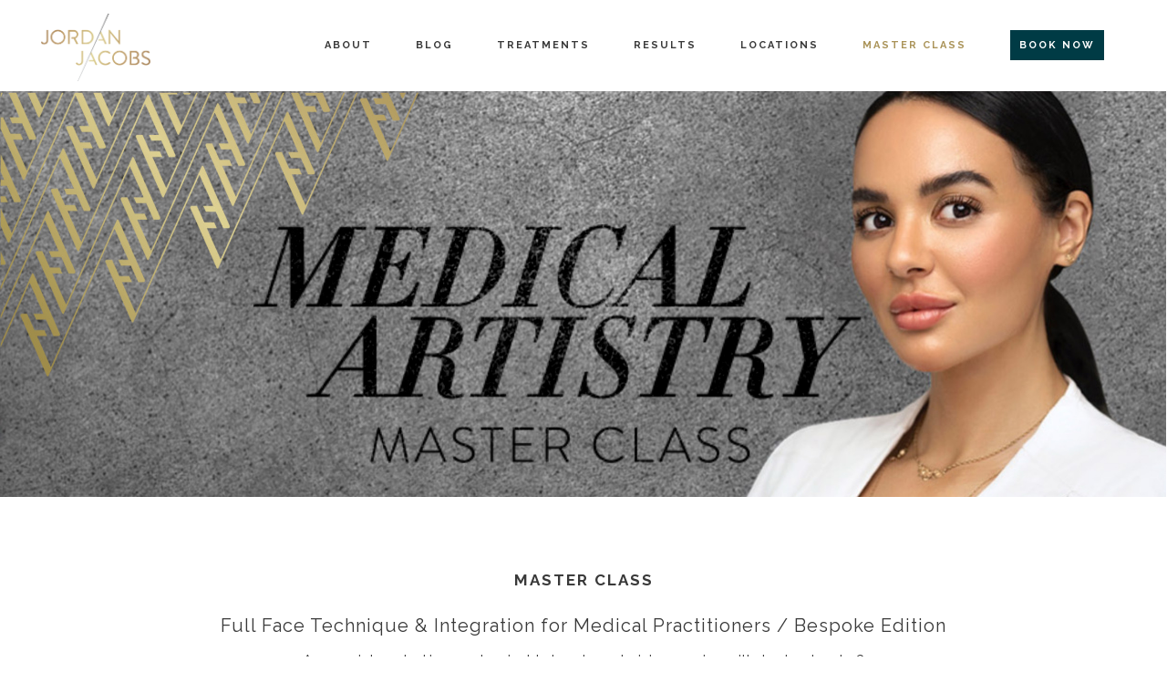

--- FILE ---
content_type: text/html; charset=UTF-8
request_url: https://jordanjacobsnyc.com/master-class/
body_size: 21965
content:
<!DOCTYPE html>
<script id="mcjs">!function(c,h,i,m,p){m=c.createElement(h),p=c.getElementsByTagName(h)[0],m.async=1,m.src=i,p.parentNode.insertBefore(m,p)}(document,"script","https://chimpstatic.com/mcjs-connected/js/users/1ecf679746365c9dda240c740/801db35feef8eca6bd0a4d0df.js");</script> <head>	
	<meta charset="UTF-8"/>
	
	<link rel="profile" href="https://gmpg.org/xfn/11"/>
			<link rel="pingback" href="https://jordanjacobsnyc.com/xmlrpc.php">
		
				<meta name=viewport content="width=device-width,initial-scale=1,user-scalable=no">
					<link rel="shortcut icon" type="image/x-icon" href="https://jordanjacobsnyc.com/wp-content/themes/stockholm/img/favicon.ico">
			<link rel="apple-touch-icon" href="https://jordanjacobsnyc.com/wp-content/themes/stockholm/img/favicon.ico"/>
			
	<style type="text/css" data-type="vc_shortcodes-custom-css">.vc_custom_1747540203727{padding-right: 5% !important;padding-left: 5% !important;}.vc_custom_1698246839608{padding-right: 5% !important;padding-left: 5% !important;}.vc_custom_1580872081063{padding-right: 10% !important;padding-left: 10% !important;}.vc_custom_1580953614323{padding-top: 5% !important;padding-right: 20% !important;padding-bottom: 5% !important;padding-left: 20% !important;}</style><meta name='robots' content='index, follow, max-image-preview:large, max-snippet:-1, max-video-preview:-1' />
	<style>img:is([sizes="auto" i], [sizes^="auto," i]) { contain-intrinsic-size: 3000px 1500px }</style>
	
	<!-- This site is optimized with the Yoast SEO plugin v21.5 - https://yoast.com/wordpress/plugins/seo/ -->
	<title>Master Class – Botox Classes in NYC – Injector Training and Certification Near Me – Jordan Jacobs — Medical Artistry</title>
	<meta name="description" content="Are you interested in a customizable hands-on training session with Jordan Jacobs? Jordan is dedicated to delivering the gold standard in training to help medical practitioners best meet their clients’ aesthetic goals. Please contact us for more info or to schedule your session today." />
	<link rel="canonical" href="https://jordanjacobsnyc.com/master-class/" />
	<meta property="og:locale" content="en_US" />
	<meta property="og:type" content="article" />
	<meta property="og:title" content="Master Class – Botox Classes in NYC – Injector Training and Certification Near Me – Jordan Jacobs — Medical Artistry" />
	<meta property="og:description" content="Are you interested in a customizable hands-on training session with Jordan Jacobs? Jordan is dedicated to delivering the gold standard in training to help medical practitioners best meet their clients’ aesthetic goals. Please contact us for more info or to schedule your session today." />
	<meta property="og:url" content="https://jordanjacobsnyc.com/master-class/" />
	<meta property="og:site_name" content="Jordan Jacobs — Medical Artistry" />
	<meta property="article:publisher" content="https://www.facebook.com/GenuineInjector/" />
	<meta property="article:modified_time" content="2025-05-18T03:50:13+00:00" />
	<meta name="twitter:card" content="summary_large_image" />
	<meta name="twitter:label1" content="Est. reading time" />
	<meta name="twitter:data1" content="4 minutes" />
	<script type="application/ld+json" class="yoast-schema-graph">{"@context":"https://schema.org","@graph":[{"@type":"WebPage","@id":"https://jordanjacobsnyc.com/master-class/","url":"https://jordanjacobsnyc.com/master-class/","name":"Master Class – Botox Classes in NYC – Injector Training and Certification Near Me – Jordan Jacobs — Medical Artistry","isPartOf":{"@id":"https://jordanjacobsnyc.com/#website"},"datePublished":"2020-01-10T01:25:54+00:00","dateModified":"2025-05-18T03:50:13+00:00","description":"Are you interested in a customizable hands-on training session with Jordan Jacobs? Jordan is dedicated to delivering the gold standard in training to help medical practitioners best meet their clients’ aesthetic goals. Please contact us for more info or to schedule your session today.","breadcrumb":{"@id":"https://jordanjacobsnyc.com/master-class/#breadcrumb"},"inLanguage":"en-US","potentialAction":[{"@type":"ReadAction","target":["https://jordanjacobsnyc.com/master-class/"]}]},{"@type":"BreadcrumbList","@id":"https://jordanjacobsnyc.com/master-class/#breadcrumb","itemListElement":[{"@type":"ListItem","position":1,"name":"Home","item":"https://jordanjacobsnyc.com/"},{"@type":"ListItem","position":2,"name":"MASTER CLASS"}]},{"@type":"WebSite","@id":"https://jordanjacobsnyc.com/#website","url":"https://jordanjacobsnyc.com/","name":"Jordan Jacobs — Medical Artistry","description":"Jordan Jacobs — Medical Artistry","potentialAction":[{"@type":"SearchAction","target":{"@type":"EntryPoint","urlTemplate":"https://jordanjacobsnyc.com/?s={search_term_string}"},"query-input":"required name=search_term_string"}],"inLanguage":"en-US"}]}</script>
	<!-- / Yoast SEO plugin. -->


<link rel='dns-prefetch' href='//apis.google.com' />
<link rel='dns-prefetch' href='//maps.googleapis.com' />
<link rel='dns-prefetch' href='//www.googletagmanager.com' />
<link rel='dns-prefetch' href='//fonts.googleapis.com' />
<link rel="alternate" type="application/rss+xml" title="Jordan Jacobs — Medical Artistry &raquo; Feed" href="https://jordanjacobsnyc.com/feed/" />
<link rel="alternate" type="application/rss+xml" title="Jordan Jacobs — Medical Artistry &raquo; Comments Feed" href="https://jordanjacobsnyc.com/comments/feed/" />
<link rel="alternate" type="application/rss+xml" title="Jordan Jacobs — Medical Artistry &raquo; MASTER CLASS Comments Feed" href="https://jordanjacobsnyc.com/master-class/feed/" />
<script type="text/javascript">
/* <![CDATA[ */
window._wpemojiSettings = {"baseUrl":"https:\/\/s.w.org\/images\/core\/emoji\/16.0.1\/72x72\/","ext":".png","svgUrl":"https:\/\/s.w.org\/images\/core\/emoji\/16.0.1\/svg\/","svgExt":".svg","source":{"concatemoji":"https:\/\/jordanjacobsnyc.com\/wp-includes\/js\/wp-emoji-release.min.js?ver=6.8.3"}};
/*! This file is auto-generated */
!function(s,n){var o,i,e;function c(e){try{var t={supportTests:e,timestamp:(new Date).valueOf()};sessionStorage.setItem(o,JSON.stringify(t))}catch(e){}}function p(e,t,n){e.clearRect(0,0,e.canvas.width,e.canvas.height),e.fillText(t,0,0);var t=new Uint32Array(e.getImageData(0,0,e.canvas.width,e.canvas.height).data),a=(e.clearRect(0,0,e.canvas.width,e.canvas.height),e.fillText(n,0,0),new Uint32Array(e.getImageData(0,0,e.canvas.width,e.canvas.height).data));return t.every(function(e,t){return e===a[t]})}function u(e,t){e.clearRect(0,0,e.canvas.width,e.canvas.height),e.fillText(t,0,0);for(var n=e.getImageData(16,16,1,1),a=0;a<n.data.length;a++)if(0!==n.data[a])return!1;return!0}function f(e,t,n,a){switch(t){case"flag":return n(e,"\ud83c\udff3\ufe0f\u200d\u26a7\ufe0f","\ud83c\udff3\ufe0f\u200b\u26a7\ufe0f")?!1:!n(e,"\ud83c\udde8\ud83c\uddf6","\ud83c\udde8\u200b\ud83c\uddf6")&&!n(e,"\ud83c\udff4\udb40\udc67\udb40\udc62\udb40\udc65\udb40\udc6e\udb40\udc67\udb40\udc7f","\ud83c\udff4\u200b\udb40\udc67\u200b\udb40\udc62\u200b\udb40\udc65\u200b\udb40\udc6e\u200b\udb40\udc67\u200b\udb40\udc7f");case"emoji":return!a(e,"\ud83e\udedf")}return!1}function g(e,t,n,a){var r="undefined"!=typeof WorkerGlobalScope&&self instanceof WorkerGlobalScope?new OffscreenCanvas(300,150):s.createElement("canvas"),o=r.getContext("2d",{willReadFrequently:!0}),i=(o.textBaseline="top",o.font="600 32px Arial",{});return e.forEach(function(e){i[e]=t(o,e,n,a)}),i}function t(e){var t=s.createElement("script");t.src=e,t.defer=!0,s.head.appendChild(t)}"undefined"!=typeof Promise&&(o="wpEmojiSettingsSupports",i=["flag","emoji"],n.supports={everything:!0,everythingExceptFlag:!0},e=new Promise(function(e){s.addEventListener("DOMContentLoaded",e,{once:!0})}),new Promise(function(t){var n=function(){try{var e=JSON.parse(sessionStorage.getItem(o));if("object"==typeof e&&"number"==typeof e.timestamp&&(new Date).valueOf()<e.timestamp+604800&&"object"==typeof e.supportTests)return e.supportTests}catch(e){}return null}();if(!n){if("undefined"!=typeof Worker&&"undefined"!=typeof OffscreenCanvas&&"undefined"!=typeof URL&&URL.createObjectURL&&"undefined"!=typeof Blob)try{var e="postMessage("+g.toString()+"("+[JSON.stringify(i),f.toString(),p.toString(),u.toString()].join(",")+"));",a=new Blob([e],{type:"text/javascript"}),r=new Worker(URL.createObjectURL(a),{name:"wpTestEmojiSupports"});return void(r.onmessage=function(e){c(n=e.data),r.terminate(),t(n)})}catch(e){}c(n=g(i,f,p,u))}t(n)}).then(function(e){for(var t in e)n.supports[t]=e[t],n.supports.everything=n.supports.everything&&n.supports[t],"flag"!==t&&(n.supports.everythingExceptFlag=n.supports.everythingExceptFlag&&n.supports[t]);n.supports.everythingExceptFlag=n.supports.everythingExceptFlag&&!n.supports.flag,n.DOMReady=!1,n.readyCallback=function(){n.DOMReady=!0}}).then(function(){return e}).then(function(){var e;n.supports.everything||(n.readyCallback(),(e=n.source||{}).concatemoji?t(e.concatemoji):e.wpemoji&&e.twemoji&&(t(e.twemoji),t(e.wpemoji)))}))}((window,document),window._wpemojiSettings);
/* ]]> */
</script>
<link rel='stylesheet' id='sbi_styles-css' href='https://jordanjacobsnyc.com/wp-content/plugins/instagram-feed/css/sbi-styles.min.css?ver=6.9.0' type='text/css' media='all' />
<link rel='stylesheet' id='layerslider-css' href='https://jordanjacobsnyc.com/wp-content/plugins/LayerSlider/static/layerslider/css/layerslider.css?ver=6.9.0' type='text/css' media='all' />
<style id='wp-emoji-styles-inline-css' type='text/css'>

	img.wp-smiley, img.emoji {
		display: inline !important;
		border: none !important;
		box-shadow: none !important;
		height: 1em !important;
		width: 1em !important;
		margin: 0 0.07em !important;
		vertical-align: -0.1em !important;
		background: none !important;
		padding: 0 !important;
	}
</style>
<link rel='stylesheet' id='wp-block-library-css' href='https://jordanjacobsnyc.com/wp-includes/css/dist/block-library/style.min.css?ver=6.8.3' type='text/css' media='all' />
<style id='classic-theme-styles-inline-css' type='text/css'>
/*! This file is auto-generated */
.wp-block-button__link{color:#fff;background-color:#32373c;border-radius:9999px;box-shadow:none;text-decoration:none;padding:calc(.667em + 2px) calc(1.333em + 2px);font-size:1.125em}.wp-block-file__button{background:#32373c;color:#fff;text-decoration:none}
</style>
<style id='global-styles-inline-css' type='text/css'>
:root{--wp--preset--aspect-ratio--square: 1;--wp--preset--aspect-ratio--4-3: 4/3;--wp--preset--aspect-ratio--3-4: 3/4;--wp--preset--aspect-ratio--3-2: 3/2;--wp--preset--aspect-ratio--2-3: 2/3;--wp--preset--aspect-ratio--16-9: 16/9;--wp--preset--aspect-ratio--9-16: 9/16;--wp--preset--color--black: #000000;--wp--preset--color--cyan-bluish-gray: #abb8c3;--wp--preset--color--white: #ffffff;--wp--preset--color--pale-pink: #f78da7;--wp--preset--color--vivid-red: #cf2e2e;--wp--preset--color--luminous-vivid-orange: #ff6900;--wp--preset--color--luminous-vivid-amber: #fcb900;--wp--preset--color--light-green-cyan: #7bdcb5;--wp--preset--color--vivid-green-cyan: #00d084;--wp--preset--color--pale-cyan-blue: #8ed1fc;--wp--preset--color--vivid-cyan-blue: #0693e3;--wp--preset--color--vivid-purple: #9b51e0;--wp--preset--gradient--vivid-cyan-blue-to-vivid-purple: linear-gradient(135deg,rgba(6,147,227,1) 0%,rgb(155,81,224) 100%);--wp--preset--gradient--light-green-cyan-to-vivid-green-cyan: linear-gradient(135deg,rgb(122,220,180) 0%,rgb(0,208,130) 100%);--wp--preset--gradient--luminous-vivid-amber-to-luminous-vivid-orange: linear-gradient(135deg,rgba(252,185,0,1) 0%,rgba(255,105,0,1) 100%);--wp--preset--gradient--luminous-vivid-orange-to-vivid-red: linear-gradient(135deg,rgba(255,105,0,1) 0%,rgb(207,46,46) 100%);--wp--preset--gradient--very-light-gray-to-cyan-bluish-gray: linear-gradient(135deg,rgb(238,238,238) 0%,rgb(169,184,195) 100%);--wp--preset--gradient--cool-to-warm-spectrum: linear-gradient(135deg,rgb(74,234,220) 0%,rgb(151,120,209) 20%,rgb(207,42,186) 40%,rgb(238,44,130) 60%,rgb(251,105,98) 80%,rgb(254,248,76) 100%);--wp--preset--gradient--blush-light-purple: linear-gradient(135deg,rgb(255,206,236) 0%,rgb(152,150,240) 100%);--wp--preset--gradient--blush-bordeaux: linear-gradient(135deg,rgb(254,205,165) 0%,rgb(254,45,45) 50%,rgb(107,0,62) 100%);--wp--preset--gradient--luminous-dusk: linear-gradient(135deg,rgb(255,203,112) 0%,rgb(199,81,192) 50%,rgb(65,88,208) 100%);--wp--preset--gradient--pale-ocean: linear-gradient(135deg,rgb(255,245,203) 0%,rgb(182,227,212) 50%,rgb(51,167,181) 100%);--wp--preset--gradient--electric-grass: linear-gradient(135deg,rgb(202,248,128) 0%,rgb(113,206,126) 100%);--wp--preset--gradient--midnight: linear-gradient(135deg,rgb(2,3,129) 0%,rgb(40,116,252) 100%);--wp--preset--font-size--small: 13px;--wp--preset--font-size--medium: 20px;--wp--preset--font-size--large: 36px;--wp--preset--font-size--x-large: 42px;--wp--preset--spacing--20: 0.44rem;--wp--preset--spacing--30: 0.67rem;--wp--preset--spacing--40: 1rem;--wp--preset--spacing--50: 1.5rem;--wp--preset--spacing--60: 2.25rem;--wp--preset--spacing--70: 3.38rem;--wp--preset--spacing--80: 5.06rem;--wp--preset--shadow--natural: 6px 6px 9px rgba(0, 0, 0, 0.2);--wp--preset--shadow--deep: 12px 12px 50px rgba(0, 0, 0, 0.4);--wp--preset--shadow--sharp: 6px 6px 0px rgba(0, 0, 0, 0.2);--wp--preset--shadow--outlined: 6px 6px 0px -3px rgba(255, 255, 255, 1), 6px 6px rgba(0, 0, 0, 1);--wp--preset--shadow--crisp: 6px 6px 0px rgba(0, 0, 0, 1);}:where(.is-layout-flex){gap: 0.5em;}:where(.is-layout-grid){gap: 0.5em;}body .is-layout-flex{display: flex;}.is-layout-flex{flex-wrap: wrap;align-items: center;}.is-layout-flex > :is(*, div){margin: 0;}body .is-layout-grid{display: grid;}.is-layout-grid > :is(*, div){margin: 0;}:where(.wp-block-columns.is-layout-flex){gap: 2em;}:where(.wp-block-columns.is-layout-grid){gap: 2em;}:where(.wp-block-post-template.is-layout-flex){gap: 1.25em;}:where(.wp-block-post-template.is-layout-grid){gap: 1.25em;}.has-black-color{color: var(--wp--preset--color--black) !important;}.has-cyan-bluish-gray-color{color: var(--wp--preset--color--cyan-bluish-gray) !important;}.has-white-color{color: var(--wp--preset--color--white) !important;}.has-pale-pink-color{color: var(--wp--preset--color--pale-pink) !important;}.has-vivid-red-color{color: var(--wp--preset--color--vivid-red) !important;}.has-luminous-vivid-orange-color{color: var(--wp--preset--color--luminous-vivid-orange) !important;}.has-luminous-vivid-amber-color{color: var(--wp--preset--color--luminous-vivid-amber) !important;}.has-light-green-cyan-color{color: var(--wp--preset--color--light-green-cyan) !important;}.has-vivid-green-cyan-color{color: var(--wp--preset--color--vivid-green-cyan) !important;}.has-pale-cyan-blue-color{color: var(--wp--preset--color--pale-cyan-blue) !important;}.has-vivid-cyan-blue-color{color: var(--wp--preset--color--vivid-cyan-blue) !important;}.has-vivid-purple-color{color: var(--wp--preset--color--vivid-purple) !important;}.has-black-background-color{background-color: var(--wp--preset--color--black) !important;}.has-cyan-bluish-gray-background-color{background-color: var(--wp--preset--color--cyan-bluish-gray) !important;}.has-white-background-color{background-color: var(--wp--preset--color--white) !important;}.has-pale-pink-background-color{background-color: var(--wp--preset--color--pale-pink) !important;}.has-vivid-red-background-color{background-color: var(--wp--preset--color--vivid-red) !important;}.has-luminous-vivid-orange-background-color{background-color: var(--wp--preset--color--luminous-vivid-orange) !important;}.has-luminous-vivid-amber-background-color{background-color: var(--wp--preset--color--luminous-vivid-amber) !important;}.has-light-green-cyan-background-color{background-color: var(--wp--preset--color--light-green-cyan) !important;}.has-vivid-green-cyan-background-color{background-color: var(--wp--preset--color--vivid-green-cyan) !important;}.has-pale-cyan-blue-background-color{background-color: var(--wp--preset--color--pale-cyan-blue) !important;}.has-vivid-cyan-blue-background-color{background-color: var(--wp--preset--color--vivid-cyan-blue) !important;}.has-vivid-purple-background-color{background-color: var(--wp--preset--color--vivid-purple) !important;}.has-black-border-color{border-color: var(--wp--preset--color--black) !important;}.has-cyan-bluish-gray-border-color{border-color: var(--wp--preset--color--cyan-bluish-gray) !important;}.has-white-border-color{border-color: var(--wp--preset--color--white) !important;}.has-pale-pink-border-color{border-color: var(--wp--preset--color--pale-pink) !important;}.has-vivid-red-border-color{border-color: var(--wp--preset--color--vivid-red) !important;}.has-luminous-vivid-orange-border-color{border-color: var(--wp--preset--color--luminous-vivid-orange) !important;}.has-luminous-vivid-amber-border-color{border-color: var(--wp--preset--color--luminous-vivid-amber) !important;}.has-light-green-cyan-border-color{border-color: var(--wp--preset--color--light-green-cyan) !important;}.has-vivid-green-cyan-border-color{border-color: var(--wp--preset--color--vivid-green-cyan) !important;}.has-pale-cyan-blue-border-color{border-color: var(--wp--preset--color--pale-cyan-blue) !important;}.has-vivid-cyan-blue-border-color{border-color: var(--wp--preset--color--vivid-cyan-blue) !important;}.has-vivid-purple-border-color{border-color: var(--wp--preset--color--vivid-purple) !important;}.has-vivid-cyan-blue-to-vivid-purple-gradient-background{background: var(--wp--preset--gradient--vivid-cyan-blue-to-vivid-purple) !important;}.has-light-green-cyan-to-vivid-green-cyan-gradient-background{background: var(--wp--preset--gradient--light-green-cyan-to-vivid-green-cyan) !important;}.has-luminous-vivid-amber-to-luminous-vivid-orange-gradient-background{background: var(--wp--preset--gradient--luminous-vivid-amber-to-luminous-vivid-orange) !important;}.has-luminous-vivid-orange-to-vivid-red-gradient-background{background: var(--wp--preset--gradient--luminous-vivid-orange-to-vivid-red) !important;}.has-very-light-gray-to-cyan-bluish-gray-gradient-background{background: var(--wp--preset--gradient--very-light-gray-to-cyan-bluish-gray) !important;}.has-cool-to-warm-spectrum-gradient-background{background: var(--wp--preset--gradient--cool-to-warm-spectrum) !important;}.has-blush-light-purple-gradient-background{background: var(--wp--preset--gradient--blush-light-purple) !important;}.has-blush-bordeaux-gradient-background{background: var(--wp--preset--gradient--blush-bordeaux) !important;}.has-luminous-dusk-gradient-background{background: var(--wp--preset--gradient--luminous-dusk) !important;}.has-pale-ocean-gradient-background{background: var(--wp--preset--gradient--pale-ocean) !important;}.has-electric-grass-gradient-background{background: var(--wp--preset--gradient--electric-grass) !important;}.has-midnight-gradient-background{background: var(--wp--preset--gradient--midnight) !important;}.has-small-font-size{font-size: var(--wp--preset--font-size--small) !important;}.has-medium-font-size{font-size: var(--wp--preset--font-size--medium) !important;}.has-large-font-size{font-size: var(--wp--preset--font-size--large) !important;}.has-x-large-font-size{font-size: var(--wp--preset--font-size--x-large) !important;}
:where(.wp-block-post-template.is-layout-flex){gap: 1.25em;}:where(.wp-block-post-template.is-layout-grid){gap: 1.25em;}
:where(.wp-block-columns.is-layout-flex){gap: 2em;}:where(.wp-block-columns.is-layout-grid){gap: 2em;}
:root :where(.wp-block-pullquote){font-size: 1.5em;line-height: 1.6;}
</style>
<link rel='stylesheet' id='contact-form-7-css' href='https://jordanjacobsnyc.com/wp-content/plugins/contact-form-7/includes/css/styles.css?ver=6.0.6' type='text/css' media='all' />
<link rel='stylesheet' id='rs-plugin-settings-css' href='https://jordanjacobsnyc.com/wp-content/plugins/revslider/public/assets/css/rs6.css?ver=6.0.9' type='text/css' media='all' />
<style id='rs-plugin-settings-inline-css' type='text/css'>
#rs-demo-id {}
</style>
<link rel='stylesheet' id='stockholm-membership-style-css' href='https://jordanjacobsnyc.com/wp-content/plugins/select-membership/assets/css/qode-membership.min.css?ver=6.8.3' type='text/css' media='all' />
<link rel='stylesheet' id='stockholm-membership-responsive-style-css' href='https://jordanjacobsnyc.com/wp-content/plugins/select-membership/assets/css/qode-membership-responsive.min.css?ver=6.8.3' type='text/css' media='all' />
<link rel='stylesheet' id='stockholm-restaurant-style-css' href='https://jordanjacobsnyc.com/wp-content/plugins/select-restaurant/assets/css/qode-restaurant.min.css?ver=6.8.3' type='text/css' media='all' />
<link rel='stylesheet' id='stockholm-restaurant-responsive-style-css' href='https://jordanjacobsnyc.com/wp-content/plugins/select-restaurant/assets/css/qode-restaurant-responsive.min.css?ver=6.8.3' type='text/css' media='all' />
<link rel='stylesheet' id='mediaelement-css' href='https://jordanjacobsnyc.com/wp-includes/js/mediaelement/mediaelementplayer-legacy.min.css?ver=4.2.17' type='text/css' media='all' />
<link rel='stylesheet' id='wp-mediaelement-css' href='https://jordanjacobsnyc.com/wp-includes/js/mediaelement/wp-mediaelement.min.css?ver=6.8.3' type='text/css' media='all' />
<link rel='stylesheet' id='stockholm-default-style-css' href='https://jordanjacobsnyc.com/wp-content/themes/stockholm/style.css?ver=6.8.3' type='text/css' media='all' />
<link rel='stylesheet' id='stockholm-font-awesome-css' href='https://jordanjacobsnyc.com/wp-content/themes/stockholm/framework/modules/icons/font-awesome/css/font-awesome.min.css?ver=6.8.3' type='text/css' media='all' />
<link rel='stylesheet' id='elegant-icons-css' href='https://jordanjacobsnyc.com/wp-content/themes/stockholm/framework/modules/icons/elegant-icons/style.min.css?ver=6.8.3' type='text/css' media='all' />
<link rel='stylesheet' id='linear-icons-css' href='https://jordanjacobsnyc.com/wp-content/themes/stockholm/framework/modules/icons/linear-icons/style.min.css?ver=6.8.3' type='text/css' media='all' />
<link rel='stylesheet' id='stockholm-stylesheet-css' href='https://jordanjacobsnyc.com/wp-content/themes/stockholm/css/stylesheet.min.css?ver=6.8.3' type='text/css' media='all' />
<link rel='stylesheet' id='stockholm-webkit-css' href='https://jordanjacobsnyc.com/wp-content/themes/stockholm/css/webkit_stylesheet.css?ver=6.8.3' type='text/css' media='all' />
<link rel='stylesheet' id='stockholm-style-dynamic-css' href='https://jordanjacobsnyc.com/wp-content/themes/stockholm/css/style_dynamic.css?ver=1747608871' type='text/css' media='all' />
<link rel='stylesheet' id='stockholm-responsive-css' href='https://jordanjacobsnyc.com/wp-content/themes/stockholm/css/responsive.min.css?ver=6.8.3' type='text/css' media='all' />
<link rel='stylesheet' id='stockholm-style-dynamic-responsive-css' href='https://jordanjacobsnyc.com/wp-content/themes/stockholm/css/style_dynamic_responsive.css?ver=1747608871' type='text/css' media='all' />
<link rel='stylesheet' id='js_composer_front-css' href='https://jordanjacobsnyc.com/wp-content/plugins/js_composer/assets/css/js_composer.min.css?ver=6.0.5' type='text/css' media='all' />
<link rel='stylesheet' id='stockholm-google-fonts-css' href='https://fonts.googleapis.com/css?family=Raleway%3A100%2C100i%2C200%2C200i%2C300%2C300i%2C400%2C400i%2C500%2C500i%2C600%2C600i%2C700%2C700i%2C800%2C800i%2C900%2C900i%7CCrete+Round%3A100%2C100i%2C200%2C200i%2C300%2C300i%2C400%2C400i%2C500%2C500i%2C600%2C600i%2C700%2C700i%2C800%2C800i%2C900%2C900i&#038;subset=latin%2Clatin-ext&#038;ver=1.0.0' type='text/css' media='all' />
<!--[if lt IE 9]>
<link rel='stylesheet' id='vc_lte_ie9-css' href='https://jordanjacobsnyc.com/wp-content/plugins/js_composer/assets/css/vc_lte_ie9.min.css?ver=6.0.5' type='text/css' media='screen' />
<![endif]-->
<script type="text/javascript" id="layerslider-greensock-js-extra">
/* <![CDATA[ */
var LS_Meta = {"v":"6.9.0"};
/* ]]> */
</script>
<script type="text/javascript" src="https://jordanjacobsnyc.com/wp-content/plugins/LayerSlider/static/layerslider/js/greensock.js?ver=1.19.0" id="layerslider-greensock-js"></script>
<script type="text/javascript" src="https://jordanjacobsnyc.com/wp-includes/js/jquery/jquery.min.js?ver=3.7.1" id="jquery-core-js"></script>
<script type="text/javascript" src="https://jordanjacobsnyc.com/wp-includes/js/jquery/jquery-migrate.min.js?ver=3.4.1" id="jquery-migrate-js"></script>
<script type="text/javascript" src="https://jordanjacobsnyc.com/wp-content/plugins/LayerSlider/static/layerslider/js/layerslider.kreaturamedia.jquery.js?ver=6.9.0" id="layerslider-js"></script>
<script type="text/javascript" src="https://jordanjacobsnyc.com/wp-content/plugins/LayerSlider/static/layerslider/js/layerslider.transitions.js?ver=6.9.0" id="layerslider-transitions-js"></script>
<script type="text/javascript" src="https://jordanjacobsnyc.com/wp-content/plugins/revslider/public/assets/js/revolution.tools.min.js?ver=6.0" id="tp-tools-js"></script>
<script type="text/javascript" src="https://jordanjacobsnyc.com/wp-content/plugins/revslider/public/assets/js/rs6.min.js?ver=6.0.9" id="revmin-js"></script>
<script type="text/javascript" src="https://apis.google.com/js/platform.js" id="stockholm-membership-google-plus-api-js"></script>

<!-- Google tag (gtag.js) snippet added by Site Kit -->
<!-- Google Analytics snippet added by Site Kit -->
<script type="text/javascript" src="https://www.googletagmanager.com/gtag/js?id=G-21J6N5NVMV" id="google_gtagjs-js" async></script>
<script type="text/javascript" id="google_gtagjs-js-after">
/* <![CDATA[ */
window.dataLayer = window.dataLayer || [];function gtag(){dataLayer.push(arguments);}
gtag("set","linker",{"domains":["jordanjacobsnyc.com"]});
gtag("js", new Date());
gtag("set", "developer_id.dZTNiMT", true);
gtag("config", "G-21J6N5NVMV");
/* ]]> */
</script>
<meta name="generator" content="Powered by LayerSlider 6.9.0 - Multi-Purpose, Responsive, Parallax, Mobile-Friendly Slider Plugin for WordPress." />
<!-- LayerSlider updates and docs at: https://layerslider.kreaturamedia.com -->
<link rel="https://api.w.org/" href="https://jordanjacobsnyc.com/wp-json/" /><link rel="alternate" title="JSON" type="application/json" href="https://jordanjacobsnyc.com/wp-json/wp/v2/pages/22244" /><link rel="EditURI" type="application/rsd+xml" title="RSD" href="https://jordanjacobsnyc.com/xmlrpc.php?rsd" />
<meta name="generator" content="WordPress 6.8.3" />
<link rel='shortlink' href='https://jordanjacobsnyc.com/?p=22244' />
<link rel="alternate" title="oEmbed (JSON)" type="application/json+oembed" href="https://jordanjacobsnyc.com/wp-json/oembed/1.0/embed?url=https%3A%2F%2Fjordanjacobsnyc.com%2Fmaster-class%2F" />
<link rel="alternate" title="oEmbed (XML)" type="text/xml+oembed" href="https://jordanjacobsnyc.com/wp-json/oembed/1.0/embed?url=https%3A%2F%2Fjordanjacobsnyc.com%2Fmaster-class%2F&#038;format=xml" />
<meta name="generator" content="Site Kit by Google 1.167.0" /><!-- Global site tag (gtag.js) - Google Analytics -->
<script async src="https://www.googletagmanager.com/gtag/js?id=UA-171060199-1"></script>
<script>
  window.dataLayer = window.dataLayer || [];
  function gtag(){dataLayer.push(arguments);}
  gtag('js', new Date());

  gtag('config', 'UA-171060199-1');
</script><link rel="apple-touch-icon" sizes="180x180" href="/wp-content/uploads/fbrfg/apple-touch-icon.png">
<link rel="icon" type="image/png" sizes="32x32" href="/wp-content/uploads/fbrfg/favicon-32x32.png">
<link rel="icon" type="image/png" sizes="16x16" href="/wp-content/uploads/fbrfg/favicon-16x16.png">
<link rel="manifest" href="/wp-content/uploads/fbrfg/site.webmanifest">
<link rel="mask-icon" href="/wp-content/uploads/fbrfg/safari-pinned-tab.svg" color="#5bbad5">
<link rel="shortcut icon" href="/wp-content/uploads/fbrfg/favicon.ico">
<meta name="msapplication-TileColor" content="#da532c">
<meta name="msapplication-config" content="/wp-content/uploads/fbrfg/browserconfig.xml">
<meta name="theme-color" content="#ffffff">
<!-- Google AdSense meta tags added by Site Kit -->
<meta name="google-adsense-platform-account" content="ca-host-pub-2644536267352236">
<meta name="google-adsense-platform-domain" content="sitekit.withgoogle.com">
<!-- End Google AdSense meta tags added by Site Kit -->

<!-- Meta Pixel Code -->
<script type='text/javascript'>
!function(f,b,e,v,n,t,s){if(f.fbq)return;n=f.fbq=function(){n.callMethod?
n.callMethod.apply(n,arguments):n.queue.push(arguments)};if(!f._fbq)f._fbq=n;
n.push=n;n.loaded=!0;n.version='2.0';n.queue=[];t=b.createElement(e);t.async=!0;
t.src=v;s=b.getElementsByTagName(e)[0];s.parentNode.insertBefore(t,s)}(window,
document,'script','https://connect.facebook.net/en_US/fbevents.js?v=next');
</script>
<!-- End Meta Pixel Code -->

      <script type='text/javascript'>
        var url = window.location.origin + '?ob=open-bridge';
        fbq('set', 'openbridge', '3350824888514264', url);
      </script>
    <script type='text/javascript'>fbq('init', '3350824888514264', {}, {
    "agent": "wordpress-6.8.3-3.0.13"
})</script><script type='text/javascript'>
    fbq('track', 'PageView', []);
  </script>
<!-- Meta Pixel Code -->
<noscript>
<img height="1" width="1" style="display:none" alt="fbpx"
src="https://www.facebook.com/tr?id=3350824888514264&ev=PageView&noscript=1" />
</noscript>
<!-- End Meta Pixel Code -->
<meta name="generator" content="Powered by WPBakery Page Builder - drag and drop page builder for WordPress."/>

<!-- Google Tag Manager snippet added by Site Kit -->
<script type="text/javascript">
/* <![CDATA[ */

			( function( w, d, s, l, i ) {
				w[l] = w[l] || [];
				w[l].push( {'gtm.start': new Date().getTime(), event: 'gtm.js'} );
				var f = d.getElementsByTagName( s )[0],
					j = d.createElement( s ), dl = l != 'dataLayer' ? '&l=' + l : '';
				j.async = true;
				j.src = 'https://www.googletagmanager.com/gtm.js?id=' + i + dl;
				f.parentNode.insertBefore( j, f );
			} )( window, document, 'script', 'dataLayer', 'GTM-PZRQDTB' );
			
/* ]]> */
</script>

<!-- End Google Tag Manager snippet added by Site Kit -->
<meta name="generator" content="Powered by Slider Revolution 6.0.9 - responsive, Mobile-Friendly Slider Plugin for WordPress with comfortable drag and drop interface." />
<script type="text/javascript">function setREVStartSize(a){try{var b,c=document.getElementById(a.c).parentNode.offsetWidth;if(c=0===c||isNaN(c)?window.innerWidth:c,a.tabw=void 0===a.tabw?0:parseInt(a.tabw),a.thumbw=void 0===a.thumbw?0:parseInt(a.thumbw),a.tabh=void 0===a.tabh?0:parseInt(a.tabh),a.thumbh=void 0===a.thumbh?0:parseInt(a.thumbh),a.tabhide=void 0===a.tabhide?0:parseInt(a.tabhide),a.thumbhide=void 0===a.thumbhide?0:parseInt(a.thumbhide),a.mh=void 0===a.mh||""==a.mh?0:a.mh,"fullscreen"===a.layout||"fullscreen"===a.l)b=Math.max(a.mh,window.innerHeight);else{for(var d in a.gw=Array.isArray(a.gw)?a.gw:[a.gw],a.rl)(void 0===a.gw[d]||0===a.gw[d])&&(a.gw[d]=a.gw[d-1]);for(var d in a.gh=void 0===a.el||""===a.el||Array.isArray(a.el)&&0==a.el.length?a.gh:a.el,a.gh=Array.isArray(a.gh)?a.gh:[a.gh],a.rl)(void 0===a.gh[d]||0===a.gh[d])&&(a.gh[d]=a.gh[d-1]);var e,f=Array(a.rl.length),g=0;for(var d in a.tabw=a.tabhide>=c?0:a.tabw,a.thumbw=a.thumbhide>=c?0:a.thumbw,a.tabh=a.tabhide>=c?0:a.tabh,a.thumbh=a.thumbhide>=c?0:a.thumbh,a.rl)f[d]=a.rl[d]<window.innerWidth?0:a.rl[d];for(var d in e=f[0],f)e>f[d]&&0<f[d]&&(e=f[d],g=d);var h=c>a.gw[g]+a.tabw+a.thumbw?1:(c-(a.tabw+a.thumbw))/a.gw[g];b=a.gh[g]*h+(a.tabh+a.thumbh)}void 0===window.rs_init_css&&(window.rs_init_css=document.head.appendChild(document.createElement("style"))),document.getElementById(a.c).height=b,window.rs_init_css.innerHTML+="#"+a.c+"_wrapper { height: "+b+"px }"}catch(a){console.log("Failure at Presize of Slider:"+a)}};</script>
		<style type="text/css" id="wp-custom-css">
			.more_facts_inner {padding: 0 !important;}
span.more_facts_button {padding: 0px !important;}
.more_facts_button {color: #8d8d8d !important}
@media only screen and (min-width: 480px){
    .more_facts_inner ul {
        left: 25px !important;
        position: relative;
        width: 90% !important;
        overflow: auto;
    }
}
.hide{display: none}


.blog_holder article .post_social .social_share_holder > a > i {
    background-color: #AA9358 !important;
}
.q_accordion_holder .ui-accordion-header .accordion_mark  {
    border-color: #AA9358 !important; 
}
span.icon_plus {
    color: #AA9358 !important;
}
.q_accordion_holder .ui-accordion-header .accordion_mark:hover, .q_accordion_holder.accordion .ui-accordion-header.ui-state-active .accordion_mark, .q_accordion_holder.accordion .ui-accordion-header.ui-state-hover .accordion_mark  {
    background-color: #AA9358 !important;
}

.page-id-22065 #wpcf7-f22068-p22065-o1 input.wpcf7-form-control.wpcf7-submit {
    margin-top: 20px;
}

header:not(.centered_logo) .q_logo img {
    width: 120px !important;
    height: auto !important;
    padding-top: 15px !important;
}

header.sticky .q_logo img.sticky{
    width: 100px !important;
    height: auto !important;
    padding-top: 0px !important;
}

.wpb_text_column a {
    color: #aa9358 !important;
}
.wpb_text_column a:hover {
    color: #0b5365 !important;
} 

.single-portfolio_page .content .container .container_inner.default_template_holder {
    padding-top: 0 !important;
}

footer.qodef-page-footer {
  text-align: center;
}

.call_to_action {padding: 0 !important;}

div.accordion_content
 ul {padding-left: 20px !important;}

li#nav-menu-item-22734 span.menu-text {
    background-color: #003B45 !important;
    color: white !important;
    padding: 10px !important;
}

@media only screen and (max-width: 768px) {
  .filter_holder ul li {
    display: inline;
    float: none;
  }
}

@media only screen and (max-width: 480px) {    .blog_holder article h2.qodef-post-title a {
        font-size: 1em;
        line-height: 1.2;
    }
    .blog_holder article {
        margin-bottom: 0 !important;
    }
}		</style>
		<noscript><style> .wpb_animate_when_almost_visible { opacity: 1; }</style></noscript>
<script id="mcjs">!function(c,h,i,m,p){m=c.createElement(h),p=c.getElementsByTagName(h)[0],m.async=1,m.src=i,p.parentNode.insertBefore(m,p)}(document,"script","https://chimpstatic.com/mcjs-connected/js/users/1ecf679746365c9dda240c740/801db35feef8eca6bd0a4d0df.js");</script></head>
<body data-rsssl=1 class="wp-singular page-template page-template-full_width page-template-full_width-php page page-id-22244 wp-theme-stockholm qode-social-login-1.1.3 qode-restaurant-1.1.1 stockholm-core-1.1 select-theme-ver-5.1.8 smooth_scroll wpb-js-composer js-comp-ver-6.0.5 vc_responsive">
				<div class="ajax_loader">
				<div class="ajax_loader_1">
					<div class="stripes"><div class="rect1"></div><div class="rect2"></div><div class="rect3"></div><div class="rect4"></div><div class="rect5"></div></div>				</div>
			</div>
			<div class="wrapper">
		<div class="wrapper_inner">
						<a id='back_to_top' href='#'>
				<span class="fa-stack">
					<i class="fa fa-angle-up"></i>
				</span>
			</a>
					<script>
				var _gaq = _gaq || [];
				_gaq.push(['_setAccount', '351792654']);
				_gaq.push(['_trackPageview']);
				
				(function () {
					var ga = document.createElement('script');
					ga.type = 'text/javascript';
					ga.async = true;
					ga.src = ('https:' == document.location.protocol ? 'https://ssl' : 'http://www') + '.google-analytics.com/ga.js';
					var s = document.getElementsByTagName('script')[0];
					s.parentNode.insertBefore(ga, s);
				})();
			</script>
			<header class="page_header scrolled_not_transparent with_border  stick">
				
		<div class="header_inner clearfix">
						
			<div class="header_top_bottom_holder">
								
				<div class="header_bottom clearfix" >
																			<div class="header_inner_left">
																	<div class="mobile_menu_button"><span><i class="fa fa-bars"></i></span></div>
								<div class="logo_wrapper">
									<div class="q_logo">
										<a href="https://jordanjacobsnyc.com/">
	<img class="normal" src="https://jordanjacobsnyc.com/wp-content/uploads/2020/02/JJC-Logo-noTag-CMYK-working.png" alt="Logo"/>
<img class="light" src="https://jordanjacobsnyc.com/wp-content/uploads/2020/02/JJC-Logo-noTag-CMYK-working.png" alt="Logo"/>
<img class="dark" src="https://jordanjacobsnyc.com/wp-content/uploads/2020/02/JJC-Logo-noTag-CMYK-working.png" alt="Logo"/>	
	<img class="sticky" src="https://jordanjacobsnyc.com/wp-content/uploads/2020/02/JJC-Logo-noTag-CMYK-working.png" alt="Logo"/>
	
	</a>									</div>
																	</div>
																							</div>
																																							<div class="header_inner_right">
										<div class="side_menu_button_wrapper right">
																																	<div class="side_menu_button">
																																															</div>
										</div>
									</div>
																								<nav class="main_menu drop_down   right">
									<ul id="menu-top_menu" class=""><li id="nav-menu-item-22529" class="menu-item menu-item-type-custom menu-item-object-custom menu-item-has-children  has_sub narrow"><a href="#" class=""><i class="menu_icon fa blank"></i><span class="menu-text">ABOUT</span><span class="plus"></span></a>
<div class="second"><div class="inner"><ul>
	<li id="nav-menu-item-21917" class="menu-item menu-item-type-post_type menu-item-object-page "><a href="https://jordanjacobsnyc.com/meet-jordan-jacobs/" class=""><i class="menu_icon fa blank"></i><span class="menu-text">MEET JORDAN</span><span class="plus"></span></a></li>
	<li id="nav-menu-item-21926" class="menu-item menu-item-type-post_type menu-item-object-page "><a href="https://jordanjacobsnyc.com/faqs/" class=""><i class="menu_icon fa blank"></i><span class="menu-text">FAQs</span><span class="plus"></span></a></li>
	<li id="nav-menu-item-22053" class="menu-item menu-item-type-post_type menu-item-object-page "><a href="https://jordanjacobsnyc.com/financing/" class=""><i class="menu_icon fa blank"></i><span class="menu-text">FINANCING</span><span class="plus"></span></a></li>
	<li id="nav-menu-item-22061" class="menu-item menu-item-type-post_type menu-item-object-page "><a href="https://jordanjacobsnyc.com/products/" class=""><i class="menu_icon fa blank"></i><span class="menu-text">PRODUCTS</span><span class="plus"></span></a></li>
	<li id="nav-menu-item-22064" class="menu-item menu-item-type-custom menu-item-object-custom "><a target="_blank" href="https://www.facebook.com/GenuineInjector/" class=""><i class="menu_icon fa blank"></i><span class="menu-text">EVENTS</span><span class="plus"></span></a></li>
	<li id="nav-menu-item-22092" class="menu-item menu-item-type-post_type menu-item-object-page "><a href="https://jordanjacobsnyc.com/careers/" class=""><i class="menu_icon fa blank"></i><span class="menu-text">CAREERS</span><span class="plus"></span></a></li>
</ul></div></div>
</li>
<li id="nav-menu-item-23004" class="menu-item menu-item-type-post_type menu-item-object-page  narrow"><a href="https://jordanjacobsnyc.com/blog/" class=""><i class="menu_icon fa blank"></i><span class="menu-text">BLOG</span><span class="plus"></span></a></li>
<li id="nav-menu-item-21618" class="menu-item menu-item-type-post_type menu-item-object-page menu-item-has-children  has_sub narrow"><a href="https://jordanjacobsnyc.com/treatments/" class=""><i class="menu_icon fa blank"></i><span class="menu-text">TREATMENTS</span><span class="plus"></span></a>
<div class="second"><div class="inner"><ul>
	<li id="nav-menu-item-22226" class="menu-item menu-item-type-custom menu-item-object-custom "><a href="/portfolio_page/fat-removal/" class=""><i class="menu_icon fa blank"></i><span class="menu-text">FAT REMOVAL</span><span class="plus"></span></a></li>
	<li id="nav-menu-item-22227" class="menu-item menu-item-type-custom menu-item-object-custom "><a href="/portfolio_page/fillers/" class=""><i class="menu_icon fa blank"></i><span class="menu-text">FILLERS</span><span class="plus"></span></a></li>
	<li id="nav-menu-item-22228" class="menu-item menu-item-type-custom menu-item-object-custom "><a href="/portfolio_page/lip-fillers/" class=""><i class="menu_icon fa blank"></i><span class="menu-text">LIP FILLERS</span><span class="plus"></span></a></li>
	<li id="nav-menu-item-22229" class="menu-item menu-item-type-custom menu-item-object-custom "><a href="/portfolio_page/non-surgical-butt-lift/" class=""><i class="menu_icon fa blank"></i><span class="menu-text">NON-SURGICAL BUTT LIFT</span><span class="plus"></span></a></li>
	<li id="nav-menu-item-22230" class="menu-item menu-item-type-custom menu-item-object-custom "><a href="/portfolio_page/non-surgical-nose-job/" class=""><i class="menu_icon fa blank"></i><span class="menu-text">NON-SURGICAL NOSE JOB</span><span class="plus"></span></a></li>
	<li id="nav-menu-item-22231" class="menu-item menu-item-type-custom menu-item-object-custom "><a href="/portfolio_page/skin-rejuvenation/" class=""><i class="menu_icon fa blank"></i><span class="menu-text">SKIN REJUVENATION</span><span class="plus"></span></a></li>
	<li id="nav-menu-item-22232" class="menu-item menu-item-type-custom menu-item-object-custom "><a href="/portfolio_page/smoothing-serum/" class=""><i class="menu_icon fa blank"></i><span class="menu-text">SMOOTHING SERUM</span><span class="plus"></span></a></li>
	<li id="nav-menu-item-22233" class="menu-item menu-item-type-custom menu-item-object-custom "><a href="/portfolio_page/threadlifting/" class=""><i class="menu_icon fa blank"></i><span class="menu-text">THREADLIFTING</span><span class="plus"></span></a></li>
</ul></div></div>
</li>
<li id="nav-menu-item-22267" class="menu-item menu-item-type-custom menu-item-object-custom menu-item-has-children  has_sub narrow"><a href="#" class=""><i class="menu_icon fa blank"></i><span class="menu-text">RESULTS</span><span class="plus"></span></a>
<div class="second"><div class="inner"><ul>
	<li id="nav-menu-item-22103" class="menu-item menu-item-type-post_type menu-item-object-page "><a href="https://jordanjacobsnyc.com/results/" class=""><i class="menu_icon fa blank"></i><span class="menu-text">GALLERY</span><span class="plus"></span></a></li>
	<li id="nav-menu-item-22882" class="menu-item menu-item-type-post_type menu-item-object-page "><a href="https://jordanjacobsnyc.com/testimonials/" class=""><i class="menu_icon fa blank"></i><span class="menu-text">TESTIMONIALS</span><span class="plus"></span></a></li>
</ul></div></div>
</li>
<li id="nav-menu-item-21638" class="menu-item menu-item-type-post_type menu-item-object-page  narrow"><a href="https://jordanjacobsnyc.com/locations/" class=""><i class="menu_icon fa blank"></i><span class="menu-text">LOCATIONS</span><span class="plus"></span></a></li>
<li id="nav-menu-item-22732" class="menu-item menu-item-type-post_type menu-item-object-page current-menu-item page_item page-item-22244 current_page_item active narrow"><a href="https://jordanjacobsnyc.com/master-class/" class=" current "><i class="menu_icon fa blank"></i><span class="menu-text">MASTER CLASS</span><span class="plus"></span></a></li>
<li id="nav-menu-item-22734" class="menu-item menu-item-type-custom menu-item-object-custom  narrow"><a href="https://jordanjacobs.janeapp.com" class=""><i class="menu_icon fa blank"></i><span class="menu-text">BOOK NOW</span><span class="plus"></span></a></li>
</ul>								</nav>
																																							<nav class="mobile_menu">
	<ul id="menu-top_menu-1" class=""><li id="mobile-menu-item-22529" class="menu-item menu-item-type-custom menu-item-object-custom menu-item-has-children  has_sub"><a href="#" class=""><span>ABOUT</span></a><span class="mobile_arrow"><i class="fa fa-angle-right"></i><i class="fa fa-angle-down"></i></span>
<ul class="sub_menu">
	<li id="mobile-menu-item-21917" class="menu-item menu-item-type-post_type menu-item-object-page "><a href="https://jordanjacobsnyc.com/meet-jordan-jacobs/" class=""><span>MEET JORDAN</span></a><span class="mobile_arrow"><i class="fa fa-angle-right"></i><i class="fa fa-angle-down"></i></span></li>
	<li id="mobile-menu-item-21926" class="menu-item menu-item-type-post_type menu-item-object-page "><a href="https://jordanjacobsnyc.com/faqs/" class=""><span>FAQs</span></a><span class="mobile_arrow"><i class="fa fa-angle-right"></i><i class="fa fa-angle-down"></i></span></li>
	<li id="mobile-menu-item-22053" class="menu-item menu-item-type-post_type menu-item-object-page "><a href="https://jordanjacobsnyc.com/financing/" class=""><span>FINANCING</span></a><span class="mobile_arrow"><i class="fa fa-angle-right"></i><i class="fa fa-angle-down"></i></span></li>
	<li id="mobile-menu-item-22061" class="menu-item menu-item-type-post_type menu-item-object-page "><a href="https://jordanjacobsnyc.com/products/" class=""><span>PRODUCTS</span></a><span class="mobile_arrow"><i class="fa fa-angle-right"></i><i class="fa fa-angle-down"></i></span></li>
	<li id="mobile-menu-item-22064" class="menu-item menu-item-type-custom menu-item-object-custom "><a target="_blank" href="https://www.facebook.com/GenuineInjector/" class=""><span>EVENTS</span></a><span class="mobile_arrow"><i class="fa fa-angle-right"></i><i class="fa fa-angle-down"></i></span></li>
	<li id="mobile-menu-item-22092" class="menu-item menu-item-type-post_type menu-item-object-page "><a href="https://jordanjacobsnyc.com/careers/" class=""><span>CAREERS</span></a><span class="mobile_arrow"><i class="fa fa-angle-right"></i><i class="fa fa-angle-down"></i></span></li>
</ul>
</li>
<li id="mobile-menu-item-23004" class="menu-item menu-item-type-post_type menu-item-object-page "><a href="https://jordanjacobsnyc.com/blog/" class=""><span>BLOG</span></a><span class="mobile_arrow"><i class="fa fa-angle-right"></i><i class="fa fa-angle-down"></i></span></li>
<li id="mobile-menu-item-21618" class="menu-item menu-item-type-post_type menu-item-object-page menu-item-has-children  has_sub"><a href="https://jordanjacobsnyc.com/treatments/" class=""><span>TREATMENTS</span></a><span class="mobile_arrow"><i class="fa fa-angle-right"></i><i class="fa fa-angle-down"></i></span>
<ul class="sub_menu">
	<li id="mobile-menu-item-22226" class="menu-item menu-item-type-custom menu-item-object-custom "><a href="/portfolio_page/fat-removal/" class=""><span>FAT REMOVAL</span></a><span class="mobile_arrow"><i class="fa fa-angle-right"></i><i class="fa fa-angle-down"></i></span></li>
	<li id="mobile-menu-item-22227" class="menu-item menu-item-type-custom menu-item-object-custom "><a href="/portfolio_page/fillers/" class=""><span>FILLERS</span></a><span class="mobile_arrow"><i class="fa fa-angle-right"></i><i class="fa fa-angle-down"></i></span></li>
	<li id="mobile-menu-item-22228" class="menu-item menu-item-type-custom menu-item-object-custom "><a href="/portfolio_page/lip-fillers/" class=""><span>LIP FILLERS</span></a><span class="mobile_arrow"><i class="fa fa-angle-right"></i><i class="fa fa-angle-down"></i></span></li>
	<li id="mobile-menu-item-22229" class="menu-item menu-item-type-custom menu-item-object-custom "><a href="/portfolio_page/non-surgical-butt-lift/" class=""><span>NON-SURGICAL BUTT LIFT</span></a><span class="mobile_arrow"><i class="fa fa-angle-right"></i><i class="fa fa-angle-down"></i></span></li>
	<li id="mobile-menu-item-22230" class="menu-item menu-item-type-custom menu-item-object-custom "><a href="/portfolio_page/non-surgical-nose-job/" class=""><span>NON-SURGICAL NOSE JOB</span></a><span class="mobile_arrow"><i class="fa fa-angle-right"></i><i class="fa fa-angle-down"></i></span></li>
	<li id="mobile-menu-item-22231" class="menu-item menu-item-type-custom menu-item-object-custom "><a href="/portfolio_page/skin-rejuvenation/" class=""><span>SKIN REJUVENATION</span></a><span class="mobile_arrow"><i class="fa fa-angle-right"></i><i class="fa fa-angle-down"></i></span></li>
	<li id="mobile-menu-item-22232" class="menu-item menu-item-type-custom menu-item-object-custom "><a href="/portfolio_page/smoothing-serum/" class=""><span>SMOOTHING SERUM</span></a><span class="mobile_arrow"><i class="fa fa-angle-right"></i><i class="fa fa-angle-down"></i></span></li>
	<li id="mobile-menu-item-22233" class="menu-item menu-item-type-custom menu-item-object-custom "><a href="/portfolio_page/threadlifting/" class=""><span>THREADLIFTING</span></a><span class="mobile_arrow"><i class="fa fa-angle-right"></i><i class="fa fa-angle-down"></i></span></li>
</ul>
</li>
<li id="mobile-menu-item-22267" class="menu-item menu-item-type-custom menu-item-object-custom menu-item-has-children  has_sub"><a href="#" class=""><span>RESULTS</span></a><span class="mobile_arrow"><i class="fa fa-angle-right"></i><i class="fa fa-angle-down"></i></span>
<ul class="sub_menu">
	<li id="mobile-menu-item-22103" class="menu-item menu-item-type-post_type menu-item-object-page "><a href="https://jordanjacobsnyc.com/results/" class=""><span>GALLERY</span></a><span class="mobile_arrow"><i class="fa fa-angle-right"></i><i class="fa fa-angle-down"></i></span></li>
	<li id="mobile-menu-item-22882" class="menu-item menu-item-type-post_type menu-item-object-page "><a href="https://jordanjacobsnyc.com/testimonials/" class=""><span>TESTIMONIALS</span></a><span class="mobile_arrow"><i class="fa fa-angle-right"></i><i class="fa fa-angle-down"></i></span></li>
</ul>
</li>
<li id="mobile-menu-item-21638" class="menu-item menu-item-type-post_type menu-item-object-page "><a href="https://jordanjacobsnyc.com/locations/" class=""><span>LOCATIONS</span></a><span class="mobile_arrow"><i class="fa fa-angle-right"></i><i class="fa fa-angle-down"></i></span></li>
<li id="mobile-menu-item-22732" class="menu-item menu-item-type-post_type menu-item-object-page current-menu-item page_item page-item-22244 current_page_item active"><a href="https://jordanjacobsnyc.com/master-class/" class=" current "><span>MASTER CLASS</span></a><span class="mobile_arrow"><i class="fa fa-angle-right"></i><i class="fa fa-angle-down"></i></span></li>
<li id="mobile-menu-item-22734" class="menu-item menu-item-type-custom menu-item-object-custom "><a href="https://jordanjacobs.janeapp.com" class=""><span>BOOK NOW</span></a><span class="mobile_arrow"><i class="fa fa-angle-right"></i><i class="fa fa-angle-down"></i></span></li>
</ul></nav>								
													</div>
				</div>
			</div>
	</header>
			
			<div class="content content_top_margin_none">
								
				<div class="content_inner">
										
										<div class="full_width" >
	<div class="full_width_inner" >
										<div     class="vc_row wpb_row section vc_row-fluid " style=' text-align:center;'><div class=" full_section_inner clearfix"><div class="wpb_column vc_column_container vc_col-sm-12"><div class="vc_column-inner"><div class="wpb_wrapper">
			<!-- START Master Class REVOLUTION SLIDER 6.0.9 --><p class="rs-p-wp-fix"></p>
			<rs-module-wrap id="rev_slider_32_1_wrapper" data-source="gallery" style="background:transparent;padding:0;margin:0px auto;margin-top:0;margin-bottom:0;">
				<rs-module id="rev_slider_32_1" style="display:none;" data-version="6.0.9">
					<rs-slides>
						<rs-slide data-key="rs-36" data-title="Slide" data-anim="ei:d;eo:d;s:1000;r:0;t:fade;sl:0;">
							<img decoding="async" src="//jordanjacobsnyc.com/wp-content/plugins/revslider/public/assets/assets/transparent.png" title="MASTER CLASS" class="rev-slidebg" data-no-retina>
<!--
							--><rs-layer
								id="slider-32-slide-36-layer-1" 
								data-type="image"
								data-rsp_ch="on"
								data-xy="xo:0,0,0,-133px;yo:0,0,0,-4px;"
								data-text="w:normal;s:20,10,7,4;l:0,13,9,6;"
								data-dim="w:['100%','100%','100%','100%'];h:['100%','100%','100%','100%'];"
								data-vbility="t,t,t,f"
								data-frame_999="o:0;st:w;"
								style="z-index:10;font-family:Roboto;"
							><img fetchpriority="high" decoding="async" src="//jordanjacobsnyc.com/wp-content/uploads/2025/05/FA2DBB5E-CA2F-4A18-BED8-2086A06E6F8F.jpeg" width="2383" height="965" data-c="cover-proportional" data-no-retina> 
							</rs-layer><!--

							--><rs-layer
								id="slider-32-slide-36-layer-7" 
								data-type="image"
								data-rsp_ch="on"
								data-xy="xo:1135px,604px,459px,138px;yo:142px,75px,57px,339px;"
								data-text="w:normal;s:20,10,7,4;l:0,13,9,6;"
								data-dim="w:782px,416px,316px,336px;h:359px,191px,145px,154px;"
								data-vbility="t,t,t,f"
								data-frame_999="o:0;st:w;"
								style="z-index:9;font-family:Roboto;"
							><img decoding="async" src="//jordanjacobsnyc.com/wp-content/uploads/2020/02/JJ_MCType.png" alt="MEDICAL ARTISTRY MASTER CLASS" width="942" height="432" data-no-retina> 
							</rs-layer><!--
-->						</rs-slide>
					</rs-slides>
					<rs-progress class="rs-bottom" style="visibility: hidden !important;"></rs-progress>
				</rs-module>
				<script type="text/javascript">
					setREVStartSize({c: 'rev_slider_32_1',rl:[1240,1024,768,480],el:[668,356,271,500],gw:[1920,1023,778,480],gh:[668,356,271,500],layout:'fullwidth',mh:"0"});
					var	revapi32,
						tpj;
					jQuery(function() {
						tpj = jQuery;
						if(tpj("#rev_slider_32_1").revolution == undefined){
							revslider_showDoubleJqueryError("#rev_slider_32_1");
						}else{
							revapi32 = tpj("#rev_slider_32_1").show().revolution({
								jsFileLocation:"//jordanjacobsnyc.com/wp-content/plugins/revslider/public/assets/js/",
								sliderLayout:"fullwidth",
								visibilityLevels:"1240,1024,768,480",
								gridwidth:"1920,1023,778,480",
								gridheight:"668,356,271,500",
								minHeight:"",
								spinner:"spinner0",
								editorheight:"668,356,271,500",
								responsiveLevels:"1240,1024,768,480",
								disableProgressBar:"on",
								navigation: {
									onHoverStop:false
								},
								fallbacks: {
									allowHTML5AutoPlayOnAndroid:true
								},
							});
						}
						
					});
				</script>
			</rs-module-wrap>
			<!-- END REVOLUTION SLIDER -->
</div></div></div></div></div><div     class="vc_row wpb_row section vc_row-fluid " style='background-color:#ffffff; padding-top:80px; text-align:left;'><div class=" full_section_inner clearfix"><div class="wpb_column vc_column_container vc_col-sm-12"><div class="vc_column-inner"><div class="wpb_wrapper"><div     class="vc_row wpb_row vc_inner section vc_row-fluid grid_section" style=' text-align:left;'><div class=" section_inner clearfix"><div class='section_inner_margin clearfix'><div class="wpb_column vc_column_container vc_col-sm-12"><div class="vc_column-inner"><div class="wpb_wrapper">
	<div class="wpb_text_column wpb_content_element ">
		<div class="wpb_wrapper">
			<h1 style="text-align: center;">MASTER CLASS</h1>
<p>&nbsp;</p>
<h5 style="text-align: center;">Full Face Technique &amp; Integration for Medical Practitioners / Bespoke Edition</h5>

		</div> 
	</div> <div class="separator  transparent   " style="margin-top:10px;margin-bottom:0px"></div>

	<div class="wpb_text_column wpb_content_element  vc_custom_1747540203727">
		<div class="wpb_wrapper">
			<p style="text-align: center;">Are you interested in a customizable hands-on training session with Jordan Jacobs?</p>
<p>&nbsp;</p>
<p style="text-align: center;">Jordan is dedicated to delivering the gold standard in training to help medical practitioners best meet their clients’ aesthetic goals. Her work reflects a seamless blend of science and artistry—grounded in evidence-based techniques and guided by deep compassion and integrity. Jordan has trained extensively with some of the most respected figures in the field, including Dr. Raj Acquilla, Dr. David Funt, Dr. Arthur Swift, Dr. Shino Bay Aguilera, Dr. Lara Devgan, Dr. Christian Subbio, Dr. Patan Tapel, Dr. Christopher Surek, and NP Leslie Fletcher. These partnerships, along with her collaboration with top plastic surgeons globally, have helped her establish a reputation as one of the industry’s most knowledgeable and innovative thought leaders.</p>
<p>&nbsp;</p>
<p style="text-align: center;">Training is available internationally. Please contact us for more info or to schedule your session today.</p>
<p>&nbsp;</p>
<p>&nbsp;</p>
<p>&nbsp;</p>

		</div> 
	</div> <div class="separator  transparent   " style="margin-top:35px;margin-bottom:0px"></div>
</div></div></div></div></div></div><div class="vc_empty_space"   style="height: 40px"><span class="vc_empty_space_inner"></span></div></div></div></div></div></div><div     class="vc_row wpb_row section vc_row-fluid " style=' text-align:left;'><div class=" full_section_inner clearfix"><div class="wpb_column vc_column_container vc_col-sm-12"><div class="vc_column-inner"><div class="wpb_wrapper"><div class='qode_carousels_holder clearfix with_space hover_second_image'><div class='qode_carousels ' data-number_of_items = 4><ul class='slides'><li class='item'><div class="carousel_item_holder"><span class='first_image_holder '><img src='https://jordanjacobsnyc.com/wp-content/uploads/2025/05/B4A62907-DA32-4A76-A932-C7B106BBD777.jpeg' alt='Master Class 1'></span></div></li><li class='item'><div class="carousel_item_holder"><span class='first_image_holder '><img src='https://jordanjacobsnyc.com/wp-content/uploads/2025/05/EA9B01F4-2BF4-461E-AB32-DF0CB33680E2-scaled.jpeg' alt='Master Class 2'></span></div></li><li class='item'><div class="carousel_item_holder"><span class='first_image_holder '><img src='https://jordanjacobsnyc.com/wp-content/uploads/2025/05/C0147A58-225E-463A-9F22-2856F4EDC407-scaled.jpeg' alt='Master Class 3'></span></div></li><li class='item'><div class="carousel_item_holder"><span class='first_image_holder '><img src='https://jordanjacobsnyc.com/wp-content/uploads/2025/05/9CA5E4B5-1AFE-4B2B-ABD1-23F665A7CEA6-scaled.jpeg' alt='Master Class 4'></span></div></li></ul><ul class="caroufredsel-direction-nav"><li class="caroufredsel-prev-holder"><a id="caroufredsel-prev" class="qode_carousel_prev caroufredsel-navigation-item caroufredsel-prev" href="javascript: void(0)"><span class="arrow_carrot-left"></span></a></li><li class="caroufredsel-next-holder"><a class="qode_carousel_next caroufredsel-next caroufredsel-navigation-item" id="caroufredsel-next" href="javascript: void(0)"><span class="arrow_carrot-right"></span></a></li></ul></div></div><div class="vc_empty_space"   style="height: 80px"><span class="vc_empty_space_inner"></span></div></div></div></div></div></div><div     class="vc_row wpb_row section vc_row-fluid " style=' text-align:left;'><div class=" full_section_inner clearfix"><div class="wpb_column vc_column_container vc_col-sm-12"><div class="vc_column-inner"><div class="wpb_wrapper"><div     class="vc_row wpb_row vc_inner section vc_row-fluid" style=' text-align:left;'><div class=" full_section_inner clearfix"><div class="wpb_column vc_column_container vc_col-sm-2"><div class="vc_column-inner"><div class="wpb_wrapper"></div></div></div><div class="wpb_column vc_column_container vc_col-sm-8"><div class="vc_column-inner vc_custom_1580872081063"><div class="wpb_wrapper">
<div class="wpcf7 no-js" id="wpcf7-f22260-p22244-o1" lang="en-US" dir="ltr" data-wpcf7-id="22260">
<div class="screen-reader-response"><p role="status" aria-live="polite" aria-atomic="true"></p> <ul></ul></div>
<form action="/master-class/#wpcf7-f22260-p22244-o1" method="post" class="wpcf7-form init cf7_custom_style_1" aria-label="Contact form" novalidate="novalidate" data-status="init">
<div style="display: none;">
<input type="hidden" name="_wpcf7" value="22260" />
<input type="hidden" name="_wpcf7_version" value="6.0.6" />
<input type="hidden" name="_wpcf7_locale" value="en_US" />
<input type="hidden" name="_wpcf7_unit_tag" value="wpcf7-f22260-p22244-o1" />
<input type="hidden" name="_wpcf7_container_post" value="22244" />
<input type="hidden" name="_wpcf7_posted_data_hash" value="" />
</div>
<p><label> First Name (required)<br />
<span class="wpcf7-form-control-wrap" data-name="FirstName"><input size="40" maxlength="400" class="wpcf7-form-control wpcf7-text wpcf7-validates-as-required" aria-required="true" aria-invalid="false" placeholder="" value="" type="text" name="FirstName" /></span> </label>
</p>
<p><label> Last Name (required)<br />
<span class="wpcf7-form-control-wrap" data-name="LastName"><input size="40" maxlength="400" class="wpcf7-form-control wpcf7-text wpcf7-validates-as-required" aria-required="true" aria-invalid="false" placeholder="" value="" type="text" name="LastName" /></span> </label>
</p>
<p><label> Title (required)<br />
<span class="wpcf7-form-control-wrap" data-name="Title"><input size="40" maxlength="400" class="wpcf7-form-control wpcf7-text wpcf7-validates-as-required" aria-required="true" aria-invalid="false" value="" type="text" name="Title" /></span> </label>
</p>
<p><label> Your Email (required)<br />
<span class="wpcf7-form-control-wrap" data-name="your-email"><input size="40" maxlength="400" class="wpcf7-form-control wpcf7-email wpcf7-validates-as-required wpcf7-text wpcf7-validates-as-email" aria-required="true" aria-invalid="false" value="" type="email" name="your-email" /></span> </label>
</p>
<p><label> Telephone (required)<br />
<span class="wpcf7-form-control-wrap" data-name="Telephone"><input size="40" maxlength="400" class="wpcf7-form-control wpcf7-tel wpcf7-validates-as-required wpcf7-text wpcf7-validates-as-tel" aria-required="true" aria-invalid="false" placeholder="" value="" type="tel" name="Telephone" /></span> </label>
</p>
<p><label> Location (required)<br />
<span class="wpcf7-form-control-wrap" data-name="Location"><input size="40" maxlength="400" class="wpcf7-form-control wpcf7-text wpcf7-validates-as-required" aria-required="true" aria-invalid="false" value="" type="text" name="Location" /></span> </label>
</p>
<p><label> What would you like to learn? (required)<br />
<span class="wpcf7-form-control-wrap" data-name="WhatLearn"><input size="40" maxlength="400" class="wpcf7-form-control wpcf7-text wpcf7-validates-as-required" aria-required="true" aria-invalid="false" value="" type="text" name="WhatLearn" /></span> </label>
</p>
<p><label> Requested Dates<br />
<span class="wpcf7-form-control-wrap" data-name="RequestedDates"><input size="40" maxlength="400" class="wpcf7-form-control wpcf7-text" aria-invalid="false" value="" type="text" name="RequestedDates" /></span> </label>
</p>
<p><label> Questions/Comments<br />
<span class="wpcf7-form-control-wrap" data-name="QuestionsComments"><input size="40" maxlength="400" class="wpcf7-form-control wpcf7-text" aria-invalid="false" value="" type="text" name="QuestionsComments" /></span> </label>
</p>
<p><input class="wpcf7-form-control wpcf7-submit has-spinner" type="submit" value="Send" />
</p><div class="wpcf7-response-output" aria-hidden="true"></div>
</form>
</div>
</div></div></div><div class="wpb_column vc_column_container vc_col-sm-2"><div class="vc_column-inner"><div class="wpb_wrapper"></div></div></div></div></div><div class="vc_empty_space"   style="height: 80px"><span class="vc_empty_space_inner"></span></div>
	<div class="wpb_text_column wpb_content_element  vc_custom_1698246839608">
		<div class="wpb_wrapper">
			<p>Are you a medical practitioner who is interested in becoming a certified aesthetic injector? There are many <a href="https://jordanjacobsnyc.com/portfolio_page/smoothing-serum/">Botox</a> classes in NYC, but you should learn from one of the best. Book a full-face technique and integration master class with Jordan Jacobs, Aesthetic Expert, to learn cutting-edge techniques that you need to be at the top of your game.</p>
<p>&nbsp;</p>
<p><strong>Learn From the Best</strong></p>
<p>Jordan Jacobs, Aesthetic Expert, has extensive experience in <a href="https://jordanjacobsnyc.com/portfolio_page/non-surgical-nose-job/">non-surgical</a> rejuvenation. She has trained with some of the world’s leading aesthetic injectors like Dr. Mauricio de Maio, Dr. Raj Acquilla, Dr. Artur Swift, and Dr. Lara Devgan. She is trained in the most cutting-edge techniques in the industry and is sought out by clients across the globe. Jordan now offers custom Botox classes in NYC and around the world for fellow medical professionals.</p>
<p>&nbsp;</p>
<p>Jordan has a passion for adding artistry to medical aesthetics in order to produce beautiful results. She is motivated by her clients and strives to always help them to feel great about themselves. Jordan believes that she can help to improve the self-confidence of her clients through her work with <a href="https://jordanjacobsnyc.com/portfolio_page/non-surgical-butt-lift/">non-surgical</a> rejuvenation. Part of her drive is to share her knowledge and experience through injector training in NYC.</p>
<p><strong> </strong></p>
<p><strong>Customizable Content</strong></p>
<p>When you book a master class with Jordan, you are able to customize your hands-on training session to learn exactly what you are interested in. She crafts each lesson to suit her students’ experience and goals. Not many Botox classes in NYC allow you to have a personal, one-on-one, customized training session with one of the <a href="https://jordanjacobsnyc.com/meet-jordan-jacobs/">best Botox injectors</a> in the area.</p>
<p>&nbsp;</p>
<p>Before your class, you will be asked what you are interested in learning. Jordan makes sure that each of her bespoke master classes are customized, so her students learn exactly what they need to know. She also teaches her own personal, innovative techniques that you will not find at any other injector training in NYC. Being a student of Jordan Jacobs really is a one-of-a-kind experience.</p>
<p><strong> </strong></p>
<p><strong>What Clients are Looking For</strong></p>
<p>Medical practitioners who have attended high-quality, custom injector training in NYC like Jordan Jacob’s master classes are able to earn their client’s trust much easier. Your clients need to know that you are qualified and taught by the best to give them the results that they desire.</p>
<p>&nbsp;</p>
<p>There are so many aesthetic injectors that are not adequately trained in their profession. Clients are starting to become savvy to this and often ask about what types of training and professional development you have attended. Having Jordan Jacobs as a mentor and teacher is an impressive addition to your resume. Her name stands out as one of the top instructors of Botox classes in NYC.</p>
<p><strong> </strong></p>
<p>Clients are also looking for medical professionals that are extremely good at what they do. Word-of-mouth travels fast. When you attend one of Jordan’s Botox classes in NYC, you will learn techniques that will set you apart from the crowd. Your clients will be impressed with your medical artistry. An investment in master classes with Jordan Jacobs quickly pays for itself.</p>
<p><strong> </strong></p>
<p><strong>Get Started</strong></p>
<p>Jordan is always happy to hear from potential students. Simply fill out the injector training NYC form on the Master Class link with your contact information, where you are located, what you would like to learn and any other questions you may have. Her team will get back to you as soon as possible.</p>
<p>&nbsp;</p>
<p>Whether you are looking for Botox classes in NYC, across the country, or around the world, Jordan’s training is available internationally. She loves to teach and share her extensive knowledge with other medical professionals. Contact her today to book your custom master class.</p>

		</div> 
	</div> <div class="separator  transparent   " style="margin-top:10px;margin-bottom:0px"></div>
</div></div></div></div></div><div     class="vc_row wpb_row section vc_row-fluid " style='background-image:url(https://jordanjacobsnyc.com/wp-content/uploads/2020/02/JJC-Pattern-for-Testimonials-purple-2300x800.jpg); padding-top:80pxpx; text-align:left;'><div class=" full_section_inner clearfix"><div class="wpb_column vc_column_container vc_col-sm-3"><div class="vc_column-inner"><div class="wpb_wrapper"></div></div></div><div class="wpb_column vc_column_container vc_col-sm-6"><div class="vc_column-inner vc_custom_1580953614323"><div class="wpb_wrapper"><div class='testimonials_holder clearfix dark '><div class="testimonials testimonials_carousel" data-show-navigation="yes" data-animation-type="fade" data-animation-speed="" data-auto-rotate-slides="10"><ul class="slides"><li id="testimonials22489" class="testimonial_content"><div class="testimonial_content_inner"><div class="testimonial_text_holder center_align"><div class="testimonial_text_inner"><p class="testimonial_title">TRAINEE TESTIMONIALS</p><p>Jordan has had significant training in anatomy and injection techniques while working with a plastic surgeon. Her explanations and critiques are well thought out and encouraging. She is an asset as an injector and trainer.</p><p class="testimonial_author" style="">- KATIE S.</p></div></div></div></li><li id="testimonials22488" class="testimonial_content"><div class="testimonial_content_inner"><div class="testimonial_text_holder center_align"><div class="testimonial_text_inner"><p class="testimonial_title">TRAINEE TESTIMONIALS</p><p>Attention to detail and thorough assessment skills are what makes Jordan a gem… it’s in every injectors best interest to train under Jordan. Her artistic eye and perspective is truly unique.</p><p class="testimonial_author" style="">- CHRIS B., MS, RN</p></div></div></div></li></ul></div></div></div></div></div><div class="wpb_column vc_column_container vc_col-sm-3"><div class="vc_column-inner"><div class="wpb_wrapper"></div></div></div></div></div>
																				</div>
</div>
</div>
</div>
	<footer class="qodef-page-footer footer_border_columns">
		<div class="footer_inner clearfix">
				<div class="footer_top_holder">
		<div class="footer_top ">
						<div class="container">
				<div class="container_inner">
																	<div class="four_columns clearfix">
								<div class="qode_column column1">
									<div class="column_inner">
										<div id="text-11" class="widget widget_text">			<div class="textwidget"><p><img loading="lazy" decoding="async" class="alignnone wp-image-22507" src="/wp-content/uploads/2020/02/JJC-Logo-noTag-CMYK-Dark_Backgrounds-WORKING-3.png" alt="Jordan Jacobs Logo" width="145" height="90" /></p>
<div class="vc_empty_space"   style="height: 20px"><span class="vc_empty_space_inner"></span></div>
<p>For inquiries call 212.517.1855</p>
<p><a href="mailto:info@JordanJacobsNYC.com">info@JordanJacobsNYC.com</a></p>
<div class="vc_empty_space"   style="height: 20px"><span class="vc_empty_space_inner"></span></div>
<a href="" target="_self" data-hover-background-color=#aa9358 data-hover-border-color=#aa9358 data-hover-color=#ddd192 class="qbutton  medium" style="color: #000000; border-color: #aa9358; background-color: #aa9358;">B NOW</a>
</div>
		</div>									</div>
								</div>
								<div class="qode_column column2">
									<div class="column_inner">
										<div id="text-12" class="widget widget_text"><h4>BE IN THE KNOW</h4>			<div class="textwidget"><p>Follow Jordan for up-to-the-minute videos, transformations, relevant information and news.</p>
<div class="vc_empty_space"   style="height: 20px"><span class="vc_empty_space_inner"></span></div>
<p><span class="q_font_elegant_holder q_icon_shortcode normal  " style="font-size: 28px;color: #AA9358;margin: 0 15px 14px 0 ; "data-hover-color=#ffffff ><a href="https://www.instagram.com/jordanjacobs.nyc/" target="_blank"><span class="q_font_elegant_icon social_instagram_circle" aria-hidden="true" style="font-size: 28px;"></span></a></span><span class="q_font_elegant_holder q_icon_shortcode normal  " style="font-size: 28px;color: #AA9358;margin: 0 15px 14px 0 ; "data-hover-color=#ffffff ><a href="https://www.facebook.com/GenuineInjector/" target="_blank"><span class="q_font_elegant_icon social_facebook_circle" aria-hidden="true" style="font-size: 28px;"></span></a></span><span class="q_font_elegant_holder q_icon_shortcode normal  " style="font-size: 28px;color: #AA9358;margin: 0 15px 14px 0 ; "data-hover-color=#ffffff ><a href="https://www.youtube.com/channel/UCwP5lexWfY4QnhK5n92gM4w" target="_blank"><span class="q_font_elegant_icon social_youtube_circle" aria-hidden="true" style="font-size: 28px;"></span></a></span></p>
</div>
		</div><div id="custom_html-2" class="widget_text widget widget_custom_html"><div class="textwidget custom-html-widget"><a href= "https://www.tiktok.com/en/">  
<svg xmlns="http://www.w3.org/2000/svg" width="24" height="24" viewbox="0 0 48 48">
<g fill="none" fill-rule="evenodd">
					<path fill="#000000" d="M20.023 18.111v-1.703a13.17 13.17 0 0 0-1.784-.13c-7.3 0-13.239 5.94-13.239 13.24 0 4.478 2.238 8.442 5.652 10.839a13.187 13.187 0 0 1-3.555-9.014c0-7.196 5.77-13.064 12.926-13.232"/>
<path fill="#000000" d="M20.335 37.389c3.257 0 5.914-2.591 6.035-5.82l.011-28.825h5.266a9.999 9.999 0 0 1-.17-1.825h-7.192l-.012 28.826c-.12 3.228-2.778 5.818-6.034 5.818a6.006 6.006 0 0 1-2.805-.694 6.037 6.037 0 0 0 4.901 2.52M41.484 12.528v-1.602a9.943 9.943 0 0 1-5.449-1.62 10.011 10.011 0 0 0 5.45 3.222"/>
<path fill="#000000" d="M36.035 9.305a9.962 9.962 0 0 1-2.461-6.56h-1.927a10.025 10.025 0 0 0 4.388 6.56M18.239 23.471a6.053 6.053 0 0 0-6.046 6.046 6.05 6.05 0 0 0 3.24 5.352 6.007 6.007 0 0 1-1.144-3.526 6.053 6.053 0 0 1 6.046-6.047c.623 0 1.22.103 1.784.28v-7.343a13.17 13.17 0 0 0-1.784-.13c-.105 0-.208.006-.312.008v5.64a5.944 5.944 0 0 0-1.784-.28"/>
<path fill="#000000" d="M41.484 12.528v5.59c-3.73 0-7.185-1.193-10.007-3.218v14.617c0 7.3-5.938 13.239-13.238 13.239-2.821 0-5.437-.89-7.587-2.4a13.201 13.201 0 0 0 9.683 4.225c7.3 0 13.239-5.939 13.239-13.238V16.726a17.107 17.107 0 0 0 10.007 3.218V12.75c-.72 0-1.42-.078-2.097-.223"/>
<path fill="#AA9358" d="M31.477 29.517V14.9a17.103 17.103 0 0 0 10.007 3.218v-5.59a10.011 10.011 0 0 1-5.449-3.223 10.025 10.025 0 0 1-4.388-6.56h-5.266L26.37 31.57c-.121 3.228-2.778 5.819-6.035 5.819a6.038 6.038 0 0 1-4.901-2.52 6.05 6.05 0 0 1-3.241-5.352 6.053 6.053 0 0 1 6.046-6.046c.622 0 1.219.102 1.784.28v-5.64c-7.156.168-12.926 6.036-12.926 13.232 0 3.48 1.352 6.648 3.555 9.014a13.16 13.16 0 0 0 7.587 2.399c7.3 0 13.238-5.939 13.238-13.239"/>
</g>
</svg>
</a></div></div>									</div>
								</div>
								<div class="qode_column column3">
									<div class="column_inner">
										<div id="text-10" class="widget widget_text"><h4>@JordanJacobs.NYC</h4>			<div class="textwidget"></div>
		</div>
            <div 
                class="elfsight-widget-instagram-feed elfsight-widget" 
                data-elfsight-instagram-feed-options="%7B%22sourceType%22%3A%22businessAccount%22%2C%22apiChangesMessage%22%3Anull%2C%22source%22%3A%5B%22%40genuineinjector%22%5D%2C%22personalAccessToken%22%3A%22%22%2C%22businessAccessToken%22%3A%2276d68b63-4756-4ebf-b44c-ae1c24551163%22%2C%22businessAccount%22%3Anull%2C%22businessHashtag%22%3A%22%23eiffeltower%22%2C%22filterOnly%22%3A%5B%5D%2C%22filterExcept%22%3A%5B%5D%2C%22limit%22%3A0%2C%22order%22%3A%22date%22%2C%22layout%22%3A%22slider%22%2C%22postTemplate%22%3A%22tile%22%2C%22columns%22%3A1%2C%22rows%22%3A1%2C%22gutter%22%3A0%2C%22responsive%22%3A%5B%7B%22minWidth%22%3A375%2C%22columns%22%3A1%2C%22rows%22%3A1%2C%22gutter%22%3A%220%22%7D%2C%7B%22minWidth%22%3A768%2C%22columns%22%3A3%2C%22rows%22%3A2%2C%22gutter%22%3A%220%22%7D%5D%2C%22width%22%3A%22auto%22%2C%22callToActionButtons%22%3A%5B%5D%2C%22postElements%22%3A%5B%22user%22%2C%22date%22%2C%22instagramLink%22%2C%22likesCount%22%2C%22commentsCount%22%2C%22share%22%2C%22text%22%5D%2C%22popupElements%22%3A%5B%22user%22%2C%22location%22%2C%22followButton%22%2C%22instagramLink%22%2C%22likesCount%22%2C%22share%22%2C%22text%22%2C%22comments%22%2C%22date%22%5D%2C%22imageClickAction%22%3A%22popup%22%2C%22sliderArrows%22%3Atrue%2C%22sliderDrag%22%3Atrue%2C%22sliderSpeed%22%3A0.59999999999999997779553950749686919152736663818359375%2C%22sliderAutoplay%22%3A2%2C%22colorScheme%22%3A%22dark%22%2C%22colorPostOverlayBg%22%3A%22rgba%2828%2C%2027%2C%2027%2C%200.9%29%22%2C%22colorPostOverlayText%22%3A%22rgb%28255%2C%20255%2C%20255%29%22%2C%22colorPostBg%22%3A%22rgb%2828%2C%2027%2C%2027%29%22%2C%22colorPostText%22%3A%22rgb%28255%2C%20255%2C%20255%29%22%2C%22colorPostLinks%22%3A%22rgb%28255%2C%20255%2C%20255%29%22%2C%22colorSliderArrows%22%3A%22rgb%28176%2C%20176%2C%20176%29%22%2C%22colorSliderArrowsBg%22%3A%22rgba%28255%2C%20255%2C%20255%2C%200.9%29%22%2C%22colorGridLoadMoreButton%22%3A%22%22%2C%22colorPopupOverlay%22%3A%22rgba%280%2C%200%2C%200%2C%200.9%29%22%2C%22colorPopupBg%22%3A%22rgb%2849%2C%2049%2C%2049%29%22%2C%22colorPopupText%22%3A%22rgb%28255%2C%20255%2C%20255%29%22%2C%22colorPopupLinks%22%3A%22rgb%2830%2C%20136%2C%20241%29%22%2C%22colorPopupFollowButton%22%3A%22rgb%2830%2C%20136%2C%20241%29%22%2C%22colorPopupCtaButton%22%3A%22rgb%2830%2C%20136%2C%20241%29%22%2C%22widgetTitle%22%3A%22%22%2C%22lang%22%3A%22en%22%2C%22apiUrl%22%3A%22https%3A%5C%2F%5C%2Fjordanjacobsnyc.com%5C%2Fwp-json%5C%2Felfsight-instagram-feed%5C%2Fapi%22%2C%22apiProxyUrl%22%3A%22https%3A%5C%2F%5C%2Fjordanjacobsnyc.com%5C%2Fwp-json%5C%2Felfsight-instagram-feed%22%2C%22widgetId%22%3A%222%22%7D" 
                data-elfsight-instagram-feed-version="4.0.2"
                data-elfsight-widget-id="elfsight-instagram-feed-2">
            </div>
            <div id="block-3" class="widget widget_block widget_text">
<p></p>
</div>									</div>
								</div>
								<div class="qode_column column4">
									<div class="column_inner">
										<div id="text-8" class="widget widget_text"><h4>Join our mailing list</h4>			<div class="textwidget"><p>Subscribe to receive our monthly newsletter. Be the first to hear about new treatment offerings, news and events, self-care tips and monthly promotions.</p>
<div class="vc_empty_space"   style="height: 27px"><span class="vc_empty_space_inner"></span></div>

<div class="wpcf7 no-js" id="wpcf7-f22941-o2" lang="en-US" dir="ltr" data-wpcf7-id="22941">
<div class="screen-reader-response"><p role="status" aria-live="polite" aria-atomic="true"></p> <ul></ul></div>
<form action="/master-class/#wpcf7-f22941-o2" method="post" class="wpcf7-form init cf7_custom_style_1" aria-label="Contact form" novalidate="novalidate" data-status="init">
<div style="display: none;">
<input type="hidden" name="_wpcf7" value="22941" />
<input type="hidden" name="_wpcf7_version" value="6.0.6" />
<input type="hidden" name="_wpcf7_locale" value="en_US" />
<input type="hidden" name="_wpcf7_unit_tag" value="wpcf7-f22941-o2" />
<input type="hidden" name="_wpcf7_container_post" value="0" />
<input type="hidden" name="_wpcf7_posted_data_hash" value="" />
</div>
<div class="qodef-subscription-form">
	<p><span class="wpcf7-form-control-wrap" data-name="your-email"><input size="40" maxlength="400" class="wpcf7-form-control wpcf7-email wpcf7-validates-as-required wpcf7-text wpcf7-validates-as-email" aria-required="true" aria-invalid="false" placeholder="E-mail" value="" type="email" name="your-email" /></span><input class="wpcf7-form-control wpcf7-submit has-spinner" type="submit" value="&#x35;" />
	</p>
</div><div class="wpcf7-response-output" aria-hidden="true"></div>
</form>
</div>

<div class="vc_empty_space"   style="height: 27px"><span class="vc_empty_space_inner"></span></div>
</div>
		</div>									</div>
								</div>
							</div>
																</div>
			</div>
				</div>
	</div>
				<div class="footer_bottom_holder">
				<div class="footer_bottom">
						<div class="textwidget"><p>©2021 Jordan Jacobs Medical Artistry. All rights reserved.</p>
<p><a href="https://jordanjacobsnyc.com/privacy-policy-2/">PRIVACY POLICY</a> | <a href="https://jordanjacobsnyc.com/copyright-notice/">COPYRIGHT NOTICE</a></p>
</div>
				</div>
	</div>
		</div>
	</footer>
</div>
</div>
<script type="speculationrules">
{"prefetch":[{"source":"document","where":{"and":[{"href_matches":"\/*"},{"not":{"href_matches":["\/wp-*.php","\/wp-admin\/*","\/wp-content\/uploads\/*","\/wp-content\/*","\/wp-content\/plugins\/*","\/wp-content\/themes\/stockholm\/*","\/*\\?(.+)"]}},{"not":{"selector_matches":"a[rel~=\"nofollow\"]"}},{"not":{"selector_matches":".no-prefetch, .no-prefetch a"}}]},"eagerness":"conservative"}]}
</script>
<!-- Start: Podium Webchat Code -->
<script defer src="https://connect.podium.com/widget.js#ORG_TOKEN=8fce8e4c-10c3-4c7c-8b98-b98311859a82" id="podium-widget" data-organization-api-token="8fce8e4c-10c3-4c7c-8b98-b98311859a82"></script>
<!-- End: Podium Webchat Code -->
    <!-- Meta Pixel Event Code -->
    <script type='text/javascript'>
        document.addEventListener( 'wpcf7mailsent', function( event ) {
        if( "fb_pxl_code" in event.detail.apiResponse){
          eval(event.detail.apiResponse.fb_pxl_code);
        }
      }, false );
    </script>
    <!-- End Meta Pixel Event Code -->
    <div id='fb-pxl-ajax-code'></div><!-- Instagram Feed JS -->
<script type="text/javascript">
var sbiajaxurl = "https://jordanjacobsnyc.com/wp-admin/admin-ajax.php";
</script>
		<!-- Google Tag Manager (noscript) snippet added by Site Kit -->
		<noscript>
			<iframe src="https://www.googletagmanager.com/ns.html?id=GTM-PZRQDTB" height="0" width="0" style="display:none;visibility:hidden"></iframe>
		</noscript>
		<!-- End Google Tag Manager (noscript) snippet added by Site Kit -->
		<link href="https://fonts.googleapis.com/css?family=Roboto:400" rel="stylesheet" property="stylesheet" type="text/css" media="all">

		<script type="text/javascript">
		if(typeof revslider_showDoubleJqueryError === "undefined") {
			function revslider_showDoubleJqueryError(sliderID) {
				var err = "<div class='rs_error_message_box'>";
				err += "<div class='rs_error_message_oops'>Oops...</div>";
				err += "<div class='rs_error_message_content'>";
				err += "You have some jquery.js library include that comes after the Slider Revolution files js inclusion.<br>";
				err += "To fix this, you can:<br>&nbsp;&nbsp;&nbsp; 1. Set 'Module General Options' ->  'jQuery & OutPut Filters' -> 'Put JS to Body' to on";
				err += "<br>&nbsp;&nbsp;&nbsp; 2. Find the double jQuery.js inclusion and remove it";
				err += "</div>";
			err += "</div>";
				jQuery(sliderID).show().html(err);
			}
		}		</script>
<script type="text/javascript" src="https://jordanjacobsnyc.com/wp-includes/js/dist/hooks.min.js?ver=4d63a3d491d11ffd8ac6" id="wp-hooks-js"></script>
<script type="text/javascript" src="https://jordanjacobsnyc.com/wp-includes/js/dist/i18n.min.js?ver=5e580eb46a90c2b997e6" id="wp-i18n-js"></script>
<script type="text/javascript" id="wp-i18n-js-after">
/* <![CDATA[ */
wp.i18n.setLocaleData( { 'text direction\u0004ltr': [ 'ltr' ] } );
/* ]]> */
</script>
<script type="text/javascript" src="https://jordanjacobsnyc.com/wp-content/plugins/contact-form-7/includes/swv/js/index.js?ver=6.0.6" id="swv-js"></script>
<script type="text/javascript" id="contact-form-7-js-before">
/* <![CDATA[ */
var wpcf7 = {
    "api": {
        "root": "https:\/\/jordanjacobsnyc.com\/wp-json\/",
        "namespace": "contact-form-7\/v1"
    }
};
/* ]]> */
</script>
<script type="text/javascript" src="https://jordanjacobsnyc.com/wp-content/plugins/contact-form-7/includes/js/index.js?ver=6.0.6" id="contact-form-7-js"></script>
<script type="text/javascript" src="https://jordanjacobsnyc.com/wp-includes/js/underscore.min.js?ver=1.13.7" id="underscore-js"></script>
<script type="text/javascript" src="https://jordanjacobsnyc.com/wp-includes/js/jquery/ui/core.min.js?ver=1.13.3" id="jquery-ui-core-js"></script>
<script type="text/javascript" src="https://jordanjacobsnyc.com/wp-includes/js/jquery/ui/tabs.min.js?ver=1.13.3" id="jquery-ui-tabs-js"></script>
<script type="text/javascript" src="https://jordanjacobsnyc.com/wp-content/plugins/select-membership/assets/js/qode-membership.min.js?ver=6.8.3" id="stockholm-membership-script-js"></script>
<script type="text/javascript" src="https://jordanjacobsnyc.com/wp-includes/js/jquery/ui/datepicker.min.js?ver=1.13.3" id="jquery-ui-datepicker-js"></script>
<script type="text/javascript" id="jquery-ui-datepicker-js-after">
/* <![CDATA[ */
jQuery(function(jQuery){jQuery.datepicker.setDefaults({"closeText":"Close","currentText":"Today","monthNames":["January","February","March","April","May","June","July","August","September","October","November","December"],"monthNamesShort":["Jan","Feb","Mar","Apr","May","Jun","Jul","Aug","Sep","Oct","Nov","Dec"],"nextText":"Next","prevText":"Previous","dayNames":["Sunday","Monday","Tuesday","Wednesday","Thursday","Friday","Saturday"],"dayNamesShort":["Sun","Mon","Tue","Wed","Thu","Fri","Sat"],"dayNamesMin":["S","M","T","W","T","F","S"],"dateFormat":"MM d, yy","firstDay":1,"isRTL":false});});
/* ]]> */
</script>
<script type="text/javascript" src="https://jordanjacobsnyc.com/wp-content/plugins/select-restaurant/assets/js/qode-restaurant.min.js?ver=6.8.3" id="stockholm-restaurant-script-js"></script>
<script type="text/javascript" src="https://jordanjacobsnyc.com/wp-includes/js/jquery/ui/accordion.min.js?ver=1.13.3" id="jquery-ui-accordion-js"></script>
<script type="text/javascript" src="https://jordanjacobsnyc.com/wp-includes/js/jquery/ui/effect.min.js?ver=1.13.3" id="jquery-effects-core-js"></script>
<script type="text/javascript" src="https://jordanjacobsnyc.com/wp-includes/js/jquery/ui/effect-fade.min.js?ver=1.13.3" id="jquery-effects-fade-js"></script>
<script type="text/javascript" src="https://jordanjacobsnyc.com/wp-includes/js/jquery/ui/effect-size.min.js?ver=1.13.3" id="jquery-effects-size-js"></script>
<script type="text/javascript" src="https://jordanjacobsnyc.com/wp-includes/js/jquery/ui/effect-scale.min.js?ver=1.13.3" id="jquery-effects-scale-js"></script>
<script type="text/javascript" src="https://jordanjacobsnyc.com/wp-includes/js/jquery/ui/effect-slide.min.js?ver=1.13.3" id="jquery-effects-slide-js"></script>
<script type="text/javascript" src="https://jordanjacobsnyc.com/wp-includes/js/jquery/ui/mouse.min.js?ver=1.13.3" id="jquery-ui-mouse-js"></script>
<script type="text/javascript" src="https://jordanjacobsnyc.com/wp-includes/js/jquery/ui/slider.min.js?ver=1.13.3" id="jquery-ui-slider-js"></script>
<script type="text/javascript" src="https://jordanjacobsnyc.com/wp-includes/js/jquery/jquery.form.min.js?ver=4.3.0" id="jquery-form-js"></script>
<script type="text/javascript" id="mediaelement-core-js-before">
/* <![CDATA[ */
var mejsL10n = {"language":"en","strings":{"mejs.download-file":"Download File","mejs.install-flash":"You are using a browser that does not have Flash player enabled or installed. Please turn on your Flash player plugin or download the latest version from https:\/\/get.adobe.com\/flashplayer\/","mejs.fullscreen":"Fullscreen","mejs.play":"Play","mejs.pause":"Pause","mejs.time-slider":"Time Slider","mejs.time-help-text":"Use Left\/Right Arrow keys to advance one second, Up\/Down arrows to advance ten seconds.","mejs.live-broadcast":"Live Broadcast","mejs.volume-help-text":"Use Up\/Down Arrow keys to increase or decrease volume.","mejs.unmute":"Unmute","mejs.mute":"Mute","mejs.volume-slider":"Volume Slider","mejs.video-player":"Video Player","mejs.audio-player":"Audio Player","mejs.captions-subtitles":"Captions\/Subtitles","mejs.captions-chapters":"Chapters","mejs.none":"None","mejs.afrikaans":"Afrikaans","mejs.albanian":"Albanian","mejs.arabic":"Arabic","mejs.belarusian":"Belarusian","mejs.bulgarian":"Bulgarian","mejs.catalan":"Catalan","mejs.chinese":"Chinese","mejs.chinese-simplified":"Chinese (Simplified)","mejs.chinese-traditional":"Chinese (Traditional)","mejs.croatian":"Croatian","mejs.czech":"Czech","mejs.danish":"Danish","mejs.dutch":"Dutch","mejs.english":"English","mejs.estonian":"Estonian","mejs.filipino":"Filipino","mejs.finnish":"Finnish","mejs.french":"French","mejs.galician":"Galician","mejs.german":"German","mejs.greek":"Greek","mejs.haitian-creole":"Haitian Creole","mejs.hebrew":"Hebrew","mejs.hindi":"Hindi","mejs.hungarian":"Hungarian","mejs.icelandic":"Icelandic","mejs.indonesian":"Indonesian","mejs.irish":"Irish","mejs.italian":"Italian","mejs.japanese":"Japanese","mejs.korean":"Korean","mejs.latvian":"Latvian","mejs.lithuanian":"Lithuanian","mejs.macedonian":"Macedonian","mejs.malay":"Malay","mejs.maltese":"Maltese","mejs.norwegian":"Norwegian","mejs.persian":"Persian","mejs.polish":"Polish","mejs.portuguese":"Portuguese","mejs.romanian":"Romanian","mejs.russian":"Russian","mejs.serbian":"Serbian","mejs.slovak":"Slovak","mejs.slovenian":"Slovenian","mejs.spanish":"Spanish","mejs.swahili":"Swahili","mejs.swedish":"Swedish","mejs.tagalog":"Tagalog","mejs.thai":"Thai","mejs.turkish":"Turkish","mejs.ukrainian":"Ukrainian","mejs.vietnamese":"Vietnamese","mejs.welsh":"Welsh","mejs.yiddish":"Yiddish"}};
/* ]]> */
</script>
<script type="text/javascript" src="https://jordanjacobsnyc.com/wp-includes/js/mediaelement/mediaelement-and-player.min.js?ver=4.2.17" id="mediaelement-core-js"></script>
<script type="text/javascript" src="https://jordanjacobsnyc.com/wp-includes/js/mediaelement/mediaelement-migrate.min.js?ver=6.8.3" id="mediaelement-migrate-js"></script>
<script type="text/javascript" id="mediaelement-js-extra">
/* <![CDATA[ */
var _wpmejsSettings = {"pluginPath":"\/wp-includes\/js\/mediaelement\/","classPrefix":"mejs-","stretching":"responsive","audioShortcodeLibrary":"mediaelement","videoShortcodeLibrary":"mediaelement"};
/* ]]> */
</script>
<script type="text/javascript" src="https://jordanjacobsnyc.com/wp-includes/js/mediaelement/wp-mediaelement.min.js?ver=6.8.3" id="wp-mediaelement-js"></script>
<script type="text/javascript" src="https://jordanjacobsnyc.com/wp-content/themes/stockholm/js/plugins/doubletaptogo.js?ver=6.8.3" id="doubletaptogo-js"></script>
<script type="text/javascript" src="https://jordanjacobsnyc.com/wp-content/themes/stockholm/js/plugins/modernizr.min.js?ver=6.8.3" id="modernizr-js"></script>
<script type="text/javascript" src="https://jordanjacobsnyc.com/wp-content/themes/stockholm/js/plugins/jquery.appear.js?ver=6.8.3" id="appear-js"></script>
<script type="text/javascript" src="https://jordanjacobsnyc.com/wp-includes/js/hoverIntent.min.js?ver=1.10.2" id="hoverIntent-js"></script>
<script type="text/javascript" src="https://jordanjacobsnyc.com/wp-content/themes/stockholm/js/plugins/absoluteCounter.min.js?ver=6.8.3" id="absoluteCounter-js"></script>
<script type="text/javascript" src="https://jordanjacobsnyc.com/wp-content/themes/stockholm/js/plugins/easypiechart.js?ver=6.8.3" id="easypiechart-js"></script>
<script type="text/javascript" src="https://jordanjacobsnyc.com/wp-content/themes/stockholm/js/plugins/jquery.mixitup.min.js?ver=6.8.3" id="mixitup-js"></script>
<script type="text/javascript" src="https://jordanjacobsnyc.com/wp-content/themes/stockholm/js/plugins/jquery.nicescroll.min.js?ver=6.8.3" id="nicescroll-js"></script>
<script type="text/javascript" src="https://jordanjacobsnyc.com/wp-content/themes/stockholm/js/plugins/jquery.prettyPhoto.js?ver=6.8.3" id="prettyphoto-js"></script>
<script type="text/javascript" src="https://jordanjacobsnyc.com/wp-content/themes/stockholm/js/plugins/jquery.fitvids.js?ver=6.8.3" id="fitvids-js"></script>
<script type="text/javascript" src="https://jordanjacobsnyc.com/wp-content/plugins/js_composer/assets/lib/bower/flexslider/jquery.flexslider-min.js?ver=6.0.5" id="flexslider-js"></script>
<script type="text/javascript" src="https://jordanjacobsnyc.com/wp-content/themes/stockholm/js/plugins/infinitescroll.js?ver=6.8.3" id="infinitescroll-js"></script>
<script type="text/javascript" src="https://jordanjacobsnyc.com/wp-content/themes/stockholm/js/plugins/jquery.waitforimages.js?ver=6.8.3" id="waitforimages-js"></script>
<script type="text/javascript" src="https://jordanjacobsnyc.com/wp-content/themes/stockholm/js/plugins/waypoints.min.js?ver=6.8.3" id="waypoints-js"></script>
<script type="text/javascript" src="https://jordanjacobsnyc.com/wp-content/themes/stockholm/js/plugins/jplayer.min.js?ver=6.8.3" id="jplayer-js"></script>
<script type="text/javascript" src="https://jordanjacobsnyc.com/wp-content/themes/stockholm/js/plugins/bootstrap.carousel.js?ver=6.8.3" id="bootstrap-carousel-js"></script>
<script type="text/javascript" src="https://jordanjacobsnyc.com/wp-content/themes/stockholm/js/plugins/skrollr.js?ver=6.8.3" id="skrollr-js"></script>
<script type="text/javascript" src="https://jordanjacobsnyc.com/wp-content/themes/stockholm/js/plugins/Chart.min.js?ver=6.8.3" id="Chart-js"></script>
<script type="text/javascript" src="https://jordanjacobsnyc.com/wp-content/themes/stockholm/js/plugins/jquery.easing.1.3.js?ver=6.8.3" id="jquery-easing-1.3-js"></script>
<script type="text/javascript" src="https://jordanjacobsnyc.com/wp-content/themes/stockholm/js/plugins/jquery.plugin.min.js?ver=6.8.3" id="jquery-plugin-js"></script>
<script type="text/javascript" src="https://jordanjacobsnyc.com/wp-content/themes/stockholm/js/plugins/jquery.countdown.min.js?ver=6.8.3" id="countdown-js"></script>
<script type="text/javascript" src="https://jordanjacobsnyc.com/wp-content/themes/stockholm/js/plugins/jquery.justifiedGallery.min.js?ver=6.8.3" id="justifiedGallery-js"></script>
<script type="text/javascript" src="https://jordanjacobsnyc.com/wp-content/themes/stockholm/js/plugins/owl.carousel.min.js?ver=6.8.3" id="owl-carousel-js"></script>
<script type="text/javascript" src="https://jordanjacobsnyc.com/wp-content/themes/stockholm/js/plugins/jquery.carouFredSel-6.2.1.js?ver=6.8.3" id="carouFredSel-js"></script>
<script type="text/javascript" src="https://jordanjacobsnyc.com/wp-content/themes/stockholm/js/plugins/jquery.fullPage.min.js?ver=6.8.3" id="fullPage-js"></script>
<script type="text/javascript" src="https://jordanjacobsnyc.com/wp-content/themes/stockholm/js/plugins/lemmon-slider.js?ver=6.8.3" id="lemmonSlider-js"></script>
<script type="text/javascript" src="https://jordanjacobsnyc.com/wp-content/themes/stockholm/js/plugins/jquery.mousewheel.min.js?ver=6.8.3" id="mousewheel-js"></script>
<script type="text/javascript" src="https://jordanjacobsnyc.com/wp-content/themes/stockholm/js/plugins/jquery.touchSwipe.min.js?ver=6.8.3" id="touchSwipe-js"></script>
<script type="text/javascript" src="https://jordanjacobsnyc.com/wp-content/plugins/js_composer/assets/lib/bower/isotope/dist/isotope.pkgd.min.js?ver=6.0.5" id="isotope-js"></script>
<script type="text/javascript" src="https://jordanjacobsnyc.com/wp-content/themes/stockholm/js/plugins/jquery.parallax-scroll.js?ver=6.8.3" id="parallax-scroll-js"></script>
<script type="text/javascript" src="https://jordanjacobsnyc.com/wp-content/themes/stockholm/js/plugins/SmoothScroll.js?ver=6.8.3" id="smooth-scroll-js"></script>
<script type="text/javascript" src="https://maps.googleapis.com/maps/api/js?key=AIzaSyAcxIf6AacdgDiDZi6EIvwOiGhuU2qi9ho&amp;ver=6.8.3" id="stockholm-google-map-api-js"></script>
<script type="text/javascript" src="https://jordanjacobsnyc.com/wp-content/themes/stockholm/js/default_dynamic.js?ver=1747608871" id="stockholm-default-dynamic-js"></script>
<script type="text/javascript" id="stockholm-default-js-extra">
/* <![CDATA[ */
var QodeAdminAjax = {"ajaxurl":"https:\/\/jordanjacobsnyc.com\/wp-admin\/admin-ajax.php"};
/* ]]> */
</script>
<script type="text/javascript" src="https://jordanjacobsnyc.com/wp-content/themes/stockholm/js/default.min.js?ver=6.8.3" id="stockholm-default-js"></script>
<script type="text/javascript" id="stockholm-default-js-after">
/* <![CDATA[ */
!function(c,h,i,m,p){m=c.createElement(h),p=c.getElementsByTagName(h)[0],m.async=1,m.src=i,p.parentNode.insertBefore(m,p)}(document,"script","https://chimpstatic.com/mcjs-connected/js/users/1ecf679746365c9dda240c740/801db35feef8eca6bd0a4d0df.js");


  (function(w, d, t, h, s, n) {
    w.FlodeskObject = n;
    var fn = function() {
      (w[n].q = w[n].q || []).push(arguments);
    };
    w[n] = w[n] || fn;
    var f = d.getElementsByTagName(t)[0];
    var v = '?v=' + Math.floor(new Date().getTime() / (120 * 1000)) * 60;
    var sm = d.createElement(t);
    sm.async = true;
    sm.type = 'module';
    sm.src = h + s + '.mjs' + v;
    f.parentNode.insertBefore(sm, f);
    var sn = d.createElement(t);
    sn.async = true;
    sn.noModule = true;
    sn.src = h + s + '.js' + v;
    f.parentNode.insertBefore(sn, f);
  })(window, document, 'script', 'https://assets.flodesk.com', '/universal', 'fd');
</script>
<script>
  window.fd('form', {
    formId: '63d98b26ecc67819006271fa'
  });
/* ]]> */
</script>
<script type="text/javascript" src="https://jordanjacobsnyc.com/wp-includes/js/comment-reply.min.js?ver=6.8.3" id="comment-reply-js" async="async" data-wp-strategy="async"></script>
<script type="text/javascript" src="https://jordanjacobsnyc.com/wp-content/plugins/js_composer/assets/js/dist/js_composer_front.min.js?ver=6.0.5" id="wpb_composer_front_js-js"></script>
<script type="text/javascript" id="stockholm-like-js-extra">
/* <![CDATA[ */
var qodeLike = {"ajaxurl":"https:\/\/jordanjacobsnyc.com\/wp-admin\/admin-ajax.php"};
/* ]]> */
</script>
<script type="text/javascript" src="https://jordanjacobsnyc.com/wp-content/themes/stockholm/js/plugins/qode-like.js?ver=1.0" id="stockholm-like-js"></script>
<script type="text/javascript" src="https://jordanjacobsnyc.com/wp-content/plugins/elfsight-instagram-feed-cc/assets/elfsight-instagram-feed.js?ver=4.0.2" id="elfsight-instagram-feed-js"></script>
</body>
</html>

--- FILE ---
content_type: text/css
request_url: https://jordanjacobsnyc.com/wp-content/themes/stockholm/css/style_dynamic_responsive.css?ver=1747608871
body_size: 51
content:
		
		@media only screen and (max-width: 1000px){
					.header_bottom {
			background-color: #ffffff;
			}
								}
		@media only screen and (min-width: 480px) and (max-width: 768px){
		
					section.parallax_section_holder{
			height: auto !important;
			min-height: 250px;
			}
				
				}
		
		@media only screen and (max-width: 480px){
		
					section.parallax_section_holder{
			height: auto !important;
			min-height: 250px;
			}
				
				}
		
		